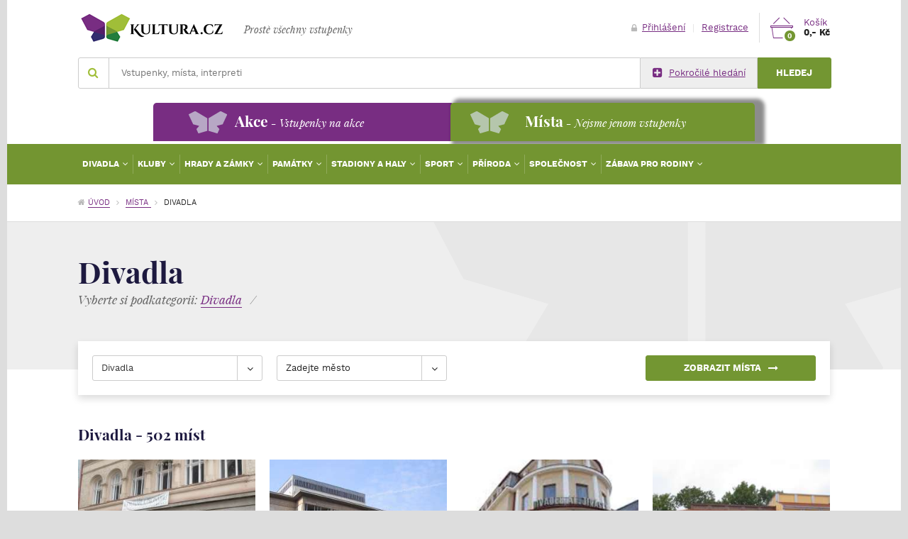

--- FILE ---
content_type: text/html; charset=utf-8
request_url: http://www.kultura.cz/mista/divadla/galerie/
body_size: 12899
content:
<!DOCTYPE html>
<!--[if lt IE 8 ]><html lang="cs" class="ie7 no-js"> <![endif]-->
<!--[if lt IE 9 ]><html lang="cs" class="ie8 no-js"> <![endif]-->
<!--[if lt IE 10 ]><html lang="cs" class="ie9 no-js"> <![endif]-->
<!--[if (gt IE 10)|!(IE)]><!-->
<html lang="cs" class="responsive-layout no-js">
<!--<![endif]-->
	<head>

		<meta charset="utf-8">
		<meta name="google-site-verification" content="KocpRXwByqwxvtA0IbImFM--0GrD10lxVs7dmRfDor8">

		<meta name="keywords" content="kultura, kulturní akce, kulturní místa, kulturní encyklopedie, online prodej vstupenek">
<meta name="description" content="Kultura.cz - portál přinášející ucelené a přehledné informace ze světa kultury. Přijdťe se obohatit o nové zážitky a informace!">
<meta name="viewport" content="width=device-width, initial-scale=1">
<meta property="fb:app_id" content="254173164755814">
<meta property="og:title" content="Vstupenky online na Divadla - Kultura.cz">
<meta property="og:description" content="Kultura.cz - portál přinášející ucelené a přehledné informace ze světa kultury. Přijdťe se obohatit o nové zážitky a informace!">
<meta property="og:locale" content="cs_CZ">
<meta property="og:image" content="http://www.kultura.czfrontend/img/samples/default-400x300.jpg">
<meta property="twitter:title" content="Vstupenky online na Divadla - Kultura.cz">
<meta property="twitter:description" content="Kultura.cz - portál přinášející ucelené a přehledné informace ze světa kultury. Přijdťe se obohatit o nové zážitky a informace!">
<meta property="twitter:image:src" content="http://www.kultura.czfrontend/img/samples/default-400x300.jpg">
<meta name="google-site-verification" content="KocpRXwByqwxvtA0IbImFM--0GrD10lxVs7dmRfDor8">
<link href="/atom.xml" type="application/atom+xml" rel="alternate">
	<link rel="next" href="/mista/divadla/galerie/?strana=2">

		<title>Vstupenky online na Divadla - Kultura.cz</title>

<link rel="apple-touch-icon-precomposed" sizes="152x152" href="/front/generated/img/icon/152.png">
<link rel="apple-touch-icon-precomposed" sizes="144x144" href="/front/generated/img/icon/144.png">
<link rel="apple-touch-icon-precomposed" sizes="120x120" href="/front/generated/img/icon/120.png">
<link rel="apple-touch-icon-precomposed" sizes="114x114" href="/front/generated/img/icon/114.png">
<link rel="apple-touch-icon-precomposed" sizes="72x72" href="/front/generated/img/icon/72.png">
<link rel="apple-touch-icon-precomposed" href="/front/generated/img/icon/57.png">
<link rel="shortcut icon" href="/front/generated/img/icon/32.png">
<link rel="icon" sizes="16x16 24x24 32x32 48x48 64x64" href="/front/generated/img/icon/64.png">
<link rel="mask-icon" href="/front/generated/img/icon/pinned.svg" color="#782d82">

		<link rel="stylesheet" href="/front/generated/css/main.css?v=696d59af7b3ab" type="text/css" media="screen">
        <link rel="stylesheet" href="/front/generated/css/minor.css?v=696d59af7b42f" type="text/css" media="screen">


		<!--[if (lt IE 10) & (!IEMobile)]>
		<link rel="stylesheet" href="/front/generated/css/main-ie.css?v=696d59af7b575" type="text/css" media="screen">
		<script src="/front/js/html5shiv.min.js"></script>
		<![endif]-->

	</head>
	<body>

<noscript><iframe src="//www.googletagmanager.com/ns.html?id=GTM-NH3N4P"
height="0" width="0" style="display:none;visibility:hidden"></iframe></noscript>
<script>(function(w,d,s,l,i){ w[l]=w[l]||[];w[l].push({ 'gtm.start':
new Date().getTime(),event:'gtm.js'});var f=d.getElementsByTagName(s)[0],
j=d.createElement(s),dl=l!='dataLayer'?'&l='+l:'';j.async=true;j.src=
'//www.googletagmanager.com/gtm.js?id='+i+dl;f.parentNode.insertBefore(j,f);
})(window,document,'script','dataLayer','GTM-NH3N4P');</script>

	<div class="page">

<header class="header">

	<div class="container">

		<div class="header-bar">

			<div class="header-bar-left">

<a class="logo" href="/">
	<span class="logo-alt">Kultura.cz</span>
</a>
<div class="slogan">
	Prostě všechny vstupenky</div>

			</div>
			<!-- .header-bar-left -->

			<div class="header-bar-right">

<div class="search-trigger sm-invisible js-toggle" data-toggle=".search">
	<span class="icon-search-mobile"></span>
</div>
<!-- .search-trigger -->

<div class="account">
	<div class="lg-invisible">
			<a title="Přihlášení a registrace" class="account-icon" href="/moje-kultura/">
				<span class="icon-account"></span>
			</a>
	</div>
	<div class="lg-visible">
			<a title="Přihlášení" href="/moje-kultura/"><span class="icon-lock a-icon"></span>Přihlášení</a>
			<span class="sep sep-horizontal account-sep">|</span>
			<a title="Registrace" href="/moje-kultura/">Registrace</a>
	</div>
</div>
<!-- .account -->

<a class="basket" href="/kosik/">
	<div class="basket-icon">
		<span class="icon-cart"></span>
		<span class="badge badge-secondary badge-rounded basket-badge">0</span>
	</div>
	<!-- .basket-icon -->
	<div class="basket-info">
		<span class="basket-fake-link">Košík</span><br>
				<strong class="basket-summary-price">0,- Kč</strong>
	</div>
</a>
<!-- .basket -->

<div class="navigation-main-trigger sm-invisible js-toggle" data-toggle=".navigation-main">
	<span class="icon-navigation"></span>
</div>
<!-- .navigation-main-trigger -->

			</div>
			<!-- .header-bar-right -->

		</div>
		<!-- .header-bar -->

<form class="form form-small-xs-max form-large-sm-min search" action="/mista/divadla/galerie/" method="post" id="frm-search-searchForm">
	<fieldset>

		<div class="append append-sm-glued append-sm">

			<div class="append-main search-input">

				<div class="addon addon-block autocomplete-wrapper">

					<label for="search-input" class="addon-item">
						<span class="icon-search"></span>
					</label>
					<!-- .addon-item -->

                    <input id="search-input" class="input" placeholder="Vstupenky, místa, interpreti" autocomplete="off" type="text" name="phrase">

<div class="addon-item addon-item-clean autocomplete-spinner js-autocomplete-spinner">
	<div class="spinner"></div>
</div>
<!-- .addon-item -->

<div id="autocomplete-wrapper" class="autocomplete">

	<div class="autocomplete-category">

        <ul class="autocomplete-list autocomplete-list-main">
<ul class="autocomplete-list autocomplete-list-main">
</ul>
        </ul>
    </div>
    <!-- .autocomplete-category -->

</div>
<!-- .autocomplete -->

				</div>
				<!-- .addon -->

			</div>
			<!-- .append-main -->

			<div class="append-side">

				<div class="append append-sm-glued append-ss">

					<div class="append-main">

						<a href="/vyhledavani/" class="btn btn-default-link">
							<span class="icon-plus-square icon-on-left"></span>Pokročilé hledání
						</a>

					</div>
					<!-- .append-main -->

					<div class="append-side">

						<button type="text" class="btn btn-secondary btn-wide">Hledej</button>

					</div>
					<!-- .append-side -->

				</div>
				<!-- .append -->

			</div>
			<!-- .append-side -->

		</div>
		<!-- .append -->

	</fieldset>
<input type="hidden" name="do" value="search-searchForm-submit"><!--[if IE]><input type=IEbug disabled style="display:none"><![endif]-->
</form>

	</div>
	<!-- .container -->

<div class="nav-bookmarks clearfix">
    <div class="container">
        <ul class="nav-bookmarks-list">
            
            <li><a href="/" data-type="action" class="book-action"><span class="nav-main">Akce</span><span class="annot"> - Vstupenky na akce</span></a></li>
            <li><a href="#mista" data-type="place" class="book-place active"><span class="nav-main">Místa</span><span class="annot"> - Nejsme jenom vstupenky</span></a></li>
            
        </ul>    
    </div>
</div>

<div class="break"></div>
<div class="navigations">
    <nav class="navigation-main navigation-action">
	    <div class="container">            
		        <ul class="navigation-items ">
			        <li class="navigation-item navigation-dropdown-trigger">
				        <a href="/akce/divadlo/galerie/" title="Divadlo" class="navigation-link">
Divadlo				        </a>
<div class="navigation-dropdown navigation-dropdown-small">



			<div class="navigation-dropdown-category">Kategorie</div>

			<ul class="navigation-dropdown-list">
				<li class="navigation-dropdown-item">
					<a href="/akce/balet-tanec/galerie/" title="Balet / Tanec" class="navigation-dropdown-link">
Balet / Tanec					</a>
				</li>
				<li class="navigation-dropdown-item">
					<a href="/akce/cinohra/galerie/" title="Činohra" class="navigation-dropdown-link">
Činohra					</a>
				</li>
				<li class="navigation-dropdown-item">
					<a href="/akce/cerne-divadlo-pantomima/galerie/" title="Černé divadlo / Pantomima" class="navigation-dropdown-link">
Černé divadlo / Pantomima					</a>
				</li>
				<li class="navigation-dropdown-item">
					<a href="/akce/opera-opereta/galerie/" title="Opera / Opereta" class="navigation-dropdown-link">
Opera / Opereta					</a>
				</li>
				<li class="navigation-dropdown-item">
					<a href="/akce/improvizace-experimentalni-divadlo/galerie/" title="Improvizace / Experimentální divadlo" class="navigation-dropdown-link">
Improvizace / Experimentální divadlo					</a>
				</li>
				<li class="navigation-dropdown-item">
					<a href="/akce/talk-show-scenicke-cteni/galerie/" title="Talk show / Scénické čtení" class="navigation-dropdown-link">
Talk show / Scénické čtení					</a>
				</li>
				<li class="navigation-dropdown-item">
					<a href="/akce/muzikaly/galerie/" title="Muzikály" class="navigation-dropdown-link">
Muzikály					</a>
				</li>
			</ul>

		<!-- .column -->

		<!-- .column -->

	<!-- .columns -->

</div>
<!-- .navigation-dropdown -->
			        </li>
			        <li class="navigation-item navigation-dropdown-trigger">
				        <a href="/akce/koncerty/galerie/" title="Koncerty" class="navigation-link">
Koncerty				        </a>
<div class="navigation-dropdown navigation-dropdown-small">



			<div class="navigation-dropdown-category">Kategorie</div>

			<ul class="navigation-dropdown-list">
				<li class="navigation-dropdown-item">
					<a href="/akce/rock/galerie/" title="Rock" class="navigation-dropdown-link">
Rock					</a>
				</li>
				<li class="navigation-dropdown-item">
					<a href="/akce/pop/galerie/" title="Pop" class="navigation-dropdown-link">
Pop					</a>
				</li>
				<li class="navigation-dropdown-item">
					<a href="/akce/vazna-hudba-operni-arie/galerie/" title="Vážná hudba / Operní árie" class="navigation-dropdown-link">
Vážná hudba / Operní árie					</a>
				</li>
				<li class="navigation-dropdown-item">
					<a href="/akce/jazz-blues-swing/galerie/" title="Jazz / Blues / Swing" class="navigation-dropdown-link">
Jazz / Blues / Swing					</a>
				</li>
				<li class="navigation-dropdown-item">
					<a href="/akce/sanson/galerie/" title="Šanson" class="navigation-dropdown-link">
Šanson					</a>
				</li>
				<li class="navigation-dropdown-item">
					<a href="/akce/etno-world-music/galerie/" title="Etno / World music" class="navigation-dropdown-link">
Etno / World music					</a>
				</li>
				<li class="navigation-dropdown-item">
					<a href="/akce/funk-gospel-r-b/galerie/" title="Funk / Gospel / R&amp;B" class="navigation-dropdown-link">
Funk / Gospel / R&amp;B					</a>
				</li>
				<li class="navigation-dropdown-item">
					<a href="/akce/alternativni-hudba/galerie/" title="Alternativní hudba" class="navigation-dropdown-link">
Alternativní hudba					</a>
				</li>
				<li class="navigation-dropdown-item">
					<a href="/akce/tanecni-elektronicka-hudba/galerie/" title="Taneční / Elektronická hudba" class="navigation-dropdown-link">
Taneční / Elektronická hudba					</a>
				</li>
				<li class="navigation-dropdown-item">
					<a href="/akce/hip-hop-rap/galerie/" title="Hip hop / Rap" class="navigation-dropdown-link">
Hip hop / Rap					</a>
				</li>
				<li class="navigation-dropdown-item">
					<a href="/akce/reggae-ska/galerie/" title="Reggae / Ska" class="navigation-dropdown-link">
Reggae / Ska					</a>
				</li>
				<li class="navigation-dropdown-item">
					<a href="/akce/country-folk/galerie/" title="Country / Folk" class="navigation-dropdown-link">
Country / Folk					</a>
				</li>
				<li class="navigation-dropdown-item">
					<a href="/akce/metal-punk/galerie/" title="Metal / Punk" class="navigation-dropdown-link">
Metal / Punk					</a>
				</li>
				<li class="navigation-dropdown-item">
					<a href="/akce/disco/galerie/" title="Disco" class="navigation-dropdown-link">
Disco					</a>
				</li>
				<li class="navigation-dropdown-item">
					<a href="/akce/techno/galerie/" title="Techno" class="navigation-dropdown-link">
Techno					</a>
				</li>
				<li class="navigation-dropdown-item">
					<a href="/akce/sbory-zpev/galerie/" title="Sbory / Zpěv" class="navigation-dropdown-link">
Sbory / Zpěv					</a>
				</li>
				<li class="navigation-dropdown-item">
					<a href="/akce/big-beat/galerie/" title="Big beat" class="navigation-dropdown-link">
Big beat					</a>
				</li>
				<li class="navigation-dropdown-item">
					<a href="/akce/historicka-hudba/galerie/" title="Historická hudba" class="navigation-dropdown-link">
Historická hudba					</a>
				</li>
				<li class="navigation-dropdown-item">
					<a href="/akce/lidova-muzika/galerie/" title="Lidová muzika" class="navigation-dropdown-link">
Lidová muzika					</a>
				</li>
				<li class="navigation-dropdown-item">
					<a href="/akce/duchovni-hudba/galerie/" title="Duchovní hudba" class="navigation-dropdown-link">
Duchovní hudba					</a>
				</li>
				<li class="navigation-dropdown-item">
					<a href="/akce/karaoke/galerie/" title="Karaoke" class="navigation-dropdown-link">
Karaoke					</a>
				</li>
				<li class="navigation-dropdown-item">
					<a href="/akce/hudebni-souteze-porady/galerie/" title="Hudební soutěže / Pořady" class="navigation-dropdown-link">
Hudební soutěže / Pořady					</a>
				</li>
			</ul>

		<!-- .column -->

		<!-- .column -->

	<!-- .columns -->

</div>
<!-- .navigation-dropdown -->
			        </li>
			        <li class="navigation-item navigation-dropdown-trigger">
				        <a href="/akce/pro-deti/galerie/" title="Pro děti" class="navigation-link">
Pro děti				        </a>
<div class="navigation-dropdown navigation-dropdown-small">



			<div class="navigation-dropdown-category">Kategorie</div>

			<ul class="navigation-dropdown-list">
				<li class="navigation-dropdown-item">
					<a href="/akce/loutkove-divadlo/galerie/" title="Loutkové divadlo" class="navigation-dropdown-link">
Loutkové divadlo					</a>
				</li>
				<li class="navigation-dropdown-item">
					<a href="/akce/detske-divadlo/galerie/" title="Dětské divadlo" class="navigation-dropdown-link">
Dětské divadlo					</a>
				</li>
				<li class="navigation-dropdown-item">
					<a href="/akce/cirkus-ledni-revue/galerie/" title="Cirkus / Lední revue" class="navigation-dropdown-link">
Cirkus / Lední revue					</a>
				</li>
			</ul>

		<!-- .column -->

		<!-- .column -->

	<!-- .columns -->

</div>
<!-- .navigation-dropdown -->
			        </li>
			        <li class="navigation-item navigation-dropdown-trigger">
				        <a href="/akce/festivaly/galerie/" title="Festivaly" class="navigation-link">
Festivaly				        </a>
<div class="navigation-dropdown navigation-dropdown-small">



			<div class="navigation-dropdown-category">Kategorie</div>

			<ul class="navigation-dropdown-list">
				<li class="navigation-dropdown-item">
					<a href="/akce/hudebni/galerie/" title="Hudební" class="navigation-dropdown-link">
Hudební					</a>
				</li>
				<li class="navigation-dropdown-item">
					<a href="/akce/divadelni/galerie/" title="Divadelní" class="navigation-dropdown-link">
Divadelní					</a>
				</li>
				<li class="navigation-dropdown-item">
					<a href="/akce/filmovy/galerie/" title="Filmový" class="navigation-dropdown-link">
Filmový					</a>
				</li>
				<li class="navigation-dropdown-item">
					<a href="/akce/umelecky/galerie/" title="Umělecký" class="navigation-dropdown-link">
Umělecký					</a>
				</li>
				<li class="navigation-dropdown-item">
					<a href="/akce/tanecni/galerie/" title="Taneční" class="navigation-dropdown-link">
Taneční					</a>
				</li>
				<li class="navigation-dropdown-item">
					<a href="/akce/gastronomicky/galerie/" title="Gastronomický" class="navigation-dropdown-link">
Gastronomický					</a>
				</li>
				<li class="navigation-dropdown-item">
					<a href="/akce/pivni-pivobrani/galerie/" title="Pivní / Pivobraní" class="navigation-dropdown-link">
Pivní / Pivobraní					</a>
				</li>
				<li class="navigation-dropdown-item">
					<a href="/akce/vinny-vinobrani/galerie/" title="Vinný / Vinobraní" class="navigation-dropdown-link">
Vinný / Vinobraní					</a>
				</li>
			</ul>

		<!-- .column -->

		<!-- .column -->

	<!-- .columns -->

</div>
<!-- .navigation-dropdown -->
			        </li>
			        <li class="navigation-item navigation-dropdown-trigger">
				        <a href="/akce/sport/galerie/" title="Sport" class="navigation-link">
Sport				        </a>
<div class="navigation-dropdown navigation-dropdown-small">



			<div class="navigation-dropdown-category">Kategorie</div>

			<ul class="navigation-dropdown-list">
				<li class="navigation-dropdown-item">
					<a href="/akce/fotbal/galerie/" title="Fotbal" class="navigation-dropdown-link">
Fotbal					</a>
				</li>
				<li class="navigation-dropdown-item">
					<a href="/akce/hokej/galerie/" title="Hokej" class="navigation-dropdown-link">
Hokej					</a>
				</li>
				<li class="navigation-dropdown-item">
					<a href="/akce/tenis/galerie/" title="Tenis" class="navigation-dropdown-link">
Tenis					</a>
				</li>
				<li class="navigation-dropdown-item">
					<a href="/akce/atletika-behani/galerie/" title="Atletika / Běhání" class="navigation-dropdown-link">
Atletika / Běhání					</a>
				</li>
				<li class="navigation-dropdown-item">
					<a href="/akce/cyklistika-in-line/galerie/" title="Cyklistika / In-line" class="navigation-dropdown-link">
Cyklistika / In-line					</a>
				</li>
				<li class="navigation-dropdown-item">
					<a href="/akce/zimni-sporty/galerie/" title="Zimní sporty" class="navigation-dropdown-link">
Zimní sporty					</a>
				</li>
				<li class="navigation-dropdown-item">
					<a href="/akce/motorsport/galerie/" title="Motorsport" class="navigation-dropdown-link">
Motorsport					</a>
				</li>
				<li class="navigation-dropdown-item">
					<a href="/akce/bojove-sporty-box-mma/galerie/" title="Bojové sporty / Box / MMA" class="navigation-dropdown-link">
Bojové sporty / Box / MMA					</a>
				</li>
				<li class="navigation-dropdown-item">
					<a href="/akce/halove-sporty/galerie/" title="Halové sporty" class="navigation-dropdown-link">
Halové sporty					</a>
				</li>
				<li class="navigation-dropdown-item">
					<a href="/akce/turistika/galerie/" title="Turistika" class="navigation-dropdown-link">
Turistika					</a>
				</li>
				<li class="navigation-dropdown-item">
					<a href="/akce/vodni-sporty-vodaci/galerie/" title="Vodní sporty / Vodáci" class="navigation-dropdown-link">
Vodní sporty / Vodáci					</a>
				</li>
				<li class="navigation-dropdown-item">
					<a href="/akce/fitness-cviceni/galerie/" title="Fitness / Cvičení" class="navigation-dropdown-link">
Fitness / Cvičení					</a>
				</li>
				<li class="navigation-dropdown-item">
					<a href="/akce/dostihy/galerie/" title="Dostihy" class="navigation-dropdown-link">
Dostihy					</a>
				</li>
				<li class="navigation-dropdown-item">
					<a href="/akce/adrenalinove-aktivity/galerie/" title="Adrenalinové aktivity" class="navigation-dropdown-link">
Adrenalinové aktivity					</a>
				</li>
				<li class="navigation-dropdown-item">
					<a href="/akce/ragby-americky-fotbal/galerie/" title="Ragby / Americký fotbal" class="navigation-dropdown-link">
Ragby / Americký fotbal					</a>
				</li>
				<li class="navigation-dropdown-item">
					<a href="/akce/ostatni/galerie/" title="Ostatní" class="navigation-dropdown-link">
Ostatní					</a>
				</li>
			</ul>

		<!-- .column -->

		<!-- .column -->

	<!-- .columns -->

</div>
<!-- .navigation-dropdown -->
			        </li>
			        <li class="navigation-item navigation-dropdown-trigger">
				        <a href="/akce/za-umenim/galerie/" title="Za uměním" class="navigation-link">
Za uměním				        </a>
<div class="navigation-dropdown navigation-dropdown-small">



			<div class="navigation-dropdown-category">Kategorie</div>

			<ul class="navigation-dropdown-list">
			</ul>

		<!-- .column -->

		<!-- .column -->

	<!-- .columns -->

</div>
<!-- .navigation-dropdown -->
			        </li>
			        <li class="navigation-item navigation-dropdown-trigger">
				        <a href="/akce/spolecenske/galerie/" title="Společenské" class="navigation-link">
Společenské				        </a>
<div class="navigation-dropdown navigation-dropdown-small">



			<div class="navigation-dropdown-category">Kategorie</div>

			<ul class="navigation-dropdown-list">
				<li class="navigation-dropdown-item">
					<a href="/akce/variete-kabarety-zabavni-porady/galerie/" title="Varieté / Kabarety / Zábavní pořady" class="navigation-dropdown-link">
Varieté / Kabarety / Zábavní pořady					</a>
				</li>
				<li class="navigation-dropdown-item">
					<a href="/akce/folklorni-tanec/galerie/" title="Folklorní tanec" class="navigation-dropdown-link">
Folklorní tanec					</a>
				</li>
				<li class="navigation-dropdown-item">
					<a href="/akce/gurmanska-turistika/galerie/" title="Gurmánská turistika" class="navigation-dropdown-link">
Gurmánská turistika					</a>
				</li>
				<li class="navigation-dropdown-item">
					<a href="/akce/spolecenske-akce/galerie/" title="Společenské akce" class="navigation-dropdown-link">
Společenské akce					</a>
				</li>
				<li class="navigation-dropdown-item">
					<a href="/akce/lidove-slavnosti-folklor/galerie/" title="Lidové slavnosti / Folklór" class="navigation-dropdown-link">
Lidové slavnosti / Folklór					</a>
				</li>
				<li class="navigation-dropdown-item">
					<a href="/akce/historicke-akce/galerie/" title="Historické akce" class="navigation-dropdown-link">
Historické akce					</a>
				</li>
				<li class="navigation-dropdown-item">
					<a href="/akce/show/galerie/" title="Show" class="navigation-dropdown-link">
Show					</a>
				</li>
				<li class="navigation-dropdown-item">
					<a href="/akce/cirkevni-akce/galerie/" title="Církevní akce" class="navigation-dropdown-link">
Církevní akce					</a>
				</li>
				<li class="navigation-dropdown-item">
					<a href="/akce/vystavy/galerie/" title="Výstavy" class="navigation-dropdown-link">
Výstavy					</a>
				</li>
				<li class="navigation-dropdown-item">
					<a href="/akce/veletrhy/galerie/" title="Veletrhy" class="navigation-dropdown-link">
Veletrhy					</a>
				</li>
				<li class="navigation-dropdown-item">
					<a href="/akce/vzdelavani-veda/galerie/" title="Vzdělávání / Věda" class="navigation-dropdown-link">
Vzdělávání / Věda					</a>
				</li>
			</ul>

		<!-- .column -->

		<!-- .column -->

	<!-- .columns -->

</div>
<!-- .navigation-dropdown -->
			        </li>
              
			        <li class="navigation-item">
        				<a href="/magazin/" title="Magazín" class="navigation-link">
        					Magazín
        				</a>
        			</li>
		        </ul>            
	    </div>
	    <!-- .container -->

    </nav>
    
        <nav class="navigation-main navigation-place active">
            <div class="container">
                <ul class="navigation-items ">
                    <li class="navigation-item navigation-dropdown-trigger">
                        <a href="/mista/divadla/galerie/" title="Divadla" class="navigation-link">
Divadla                        </a>
<div class="navigation-dropdown navigation-dropdown-small">



			<div class="navigation-dropdown-category">Kategorie</div>

			<ul class="navigation-dropdown-list">
				<li class="navigation-dropdown-item">
					<a href="/mista/divadla/galerie/" title="Divadla" class="navigation-dropdown-link">
Divadla					</a>
				</li>
				<li class="navigation-dropdown-item">
					<a href="/mista/letni-sceny/galerie/" title="Letní scény" class="navigation-dropdown-link">
Letní scény					</a>
				</li>
				<li class="navigation-dropdown-item">
					<a href="/mista/koncertni-saly/galerie/" title="Koncertní sály" class="navigation-dropdown-link">
Koncertní sály					</a>
				</li>
				<li class="navigation-dropdown-item">
					<a href="/mista/tanecni-studia/galerie/" title="Taneční studia" class="navigation-dropdown-link">
Taneční studia					</a>
				</li>
			</ul>

		<!-- .column -->

		<!-- .column -->

	<!-- .columns -->

</div>
<!-- .navigation-dropdown -->
                    </li>
                    <li class="navigation-item navigation-dropdown-trigger">
                        <a href="/mista/kluby/galerie/" title="Kluby" class="navigation-link">
Kluby                        </a>
<div class="navigation-dropdown navigation-dropdown-small">



			<div class="navigation-dropdown-category">Kategorie</div>

			<ul class="navigation-dropdown-list">
				<li class="navigation-dropdown-item">
					<a href="/mista/hudebni-kluby/galerie/" title="Hudební kluby" class="navigation-dropdown-link">
Hudební kluby					</a>
				</li>
			</ul>

		<!-- .column -->

		<!-- .column -->

	<!-- .columns -->

</div>
<!-- .navigation-dropdown -->
                    </li>
                    <li class="navigation-item navigation-dropdown-trigger">
                        <a href="/mista/hrady-a-zamky/galerie/" title="Hrady a zámky" class="navigation-link">
Hrady a zámky                        </a>
<div class="navigation-dropdown navigation-dropdown-small">



			<div class="navigation-dropdown-category">Kategorie</div>

			<ul class="navigation-dropdown-list">
				<li class="navigation-dropdown-item">
					<a href="/mista/hrady/galerie/" title="Hrady" class="navigation-dropdown-link">
Hrady					</a>
				</li>
				<li class="navigation-dropdown-item">
					<a href="/mista/zamky/galerie/" title="Zámky" class="navigation-dropdown-link">
Zámky					</a>
				</li>
				<li class="navigation-dropdown-item">
					<a href="/mista/zriceniny/galerie/" title="Zříceniny" class="navigation-dropdown-link">
Zříceniny					</a>
				</li>
				<li class="navigation-dropdown-item">
					<a href="/mista/hradiste/galerie/" title="Hradiště" class="navigation-dropdown-link">
Hradiště					</a>
				</li>
			</ul>

		<!-- .column -->

		<!-- .column -->

	<!-- .columns -->

</div>
<!-- .navigation-dropdown -->
                    </li>
                    <li class="navigation-item navigation-dropdown-trigger">
                        <a href="/mista/pamatky/galerie/" title="Památky" class="navigation-link">
Památky                        </a>
<div class="navigation-dropdown navigation-dropdown-small">



			<div class="navigation-dropdown-category">Kategorie</div>

			<ul class="navigation-dropdown-list">
				<li class="navigation-dropdown-item">
					<a href="/mista/rozhledny/galerie/" title="Rozhledny" class="navigation-dropdown-link">
Rozhledny					</a>
				</li>
				<li class="navigation-dropdown-item">
					<a href="/mista/skanzeny/galerie/" title="Skanzeny" class="navigation-dropdown-link">
Skanzeny					</a>
				</li>
				<li class="navigation-dropdown-item">
					<a href="/mista/mlyny/galerie/" title="Mlýny" class="navigation-dropdown-link">
Mlýny					</a>
				</li>
				<li class="navigation-dropdown-item">
					<a href="/mista/mosty/galerie/" title="Mosty" class="navigation-dropdown-link">
Mosty					</a>
				</li>
				<li class="navigation-dropdown-item">
					<a href="/mista/technicke-pamatky/galerie/" title="Technické památky" class="navigation-dropdown-link">
Technické památky					</a>
				</li>
				<li class="navigation-dropdown-item">
					<a href="/mista/vyznamne-stavby/galerie/" title="Významné stavby" class="navigation-dropdown-link">
Významné stavby					</a>
				</li>
				<li class="navigation-dropdown-item">
					<a href="/mista/palace/galerie/" title="Paláce" class="navigation-dropdown-link">
Paláce					</a>
				</li>
				<li class="navigation-dropdown-item">
					<a href="/mista/cirkevni-pamatky/galerie/" title="Církevní památky" class="navigation-dropdown-link">
Církevní památky					</a>
				</li>
				<li class="navigation-dropdown-item">
					<a href="/mista/zidovske-pamatky/galerie/" title="Židovské památky" class="navigation-dropdown-link">
Židovské památky					</a>
				</li>
				<li class="navigation-dropdown-item">
					<a href="/mista/vojenske-pamatky/galerie/" title="Vojenské památky" class="navigation-dropdown-link">
Vojenské památky					</a>
				</li>
				<li class="navigation-dropdown-item">
					<a href="/mista/podzemi/galerie/" title="Podzemí" class="navigation-dropdown-link">
Podzemí					</a>
				</li>
				<li class="navigation-dropdown-item">
					<a href="/mista/pomniky-a-pamatniky/galerie/" title="Pomníky a památníky" class="navigation-dropdown-link">
Pomníky a památníky					</a>
				</li>
				<li class="navigation-dropdown-item">
					<a href="/mista/boudy/galerie/" title="Boudy" class="navigation-dropdown-link">
Boudy					</a>
				</li>
				<li class="navigation-dropdown-item">
					<a href="/mista/namesti-a-ulice/galerie/" title="Náměstí a ulice" class="navigation-dropdown-link">
Náměstí a ulice					</a>
				</li>
				<li class="navigation-dropdown-item">
					<a href="/mista/unesco/galerie/" title="UNESCO" class="navigation-dropdown-link">
UNESCO					</a>
				</li>
			</ul>

		<!-- .column -->

		<!-- .column -->

	<!-- .columns -->

</div>
<!-- .navigation-dropdown -->
                    </li>
                    <li class="navigation-item navigation-dropdown-trigger">
                        <a href="/mista/stadiony-a-haly/galerie/" title="Stadiony a haly" class="navigation-link">
Stadiony a haly                        </a>
<div class="navigation-dropdown navigation-dropdown-small">



			<div class="navigation-dropdown-category">Kategorie</div>

			<ul class="navigation-dropdown-list">
				<li class="navigation-dropdown-item">
					<a href="/mista/stadiony-a-haly/galerie/" title="Stadiony a haly" class="navigation-dropdown-link">
Stadiony a haly					</a>
				</li>
			</ul>

		<!-- .column -->

		<!-- .column -->

	<!-- .columns -->

</div>
<!-- .navigation-dropdown -->
                    </li>
                    <li class="navigation-item navigation-dropdown-trigger">
                        <a href="/mista/sport/galerie/" title="Sport" class="navigation-link">
Sport                        </a>
<div class="navigation-dropdown navigation-dropdown-small">



			<div class="navigation-dropdown-category">Kategorie</div>

			<ul class="navigation-dropdown-list">
				<li class="navigation-dropdown-item">
					<a href="/mista/zimni-arealy/galerie/" title="Zimní areály" class="navigation-dropdown-link">
Zimní areály					</a>
				</li>
				<li class="navigation-dropdown-item">
					<a href="/mista/cyklostezky/galerie/" title="Cyklostezky" class="navigation-dropdown-link">
Cyklostezky					</a>
				</li>
				<li class="navigation-dropdown-item">
					<a href="/mista/in-line-stezky/galerie/" title="In-line stezky" class="navigation-dropdown-link">
In-line stezky					</a>
				</li>
				<li class="navigation-dropdown-item">
					<a href="/mista/volejbalova-hriste/galerie/" title="Volejbalová hřiště" class="navigation-dropdown-link">
Volejbalová hřiště					</a>
				</li>
				<li class="navigation-dropdown-item">
					<a href="/mista/tenisove-kurty-a-haly/galerie/" title="Tenisové kurty a haly" class="navigation-dropdown-link">
Tenisové kurty a haly					</a>
				</li>
				<li class="navigation-dropdown-item">
					<a href="/mista/squash-a-badminton-centra/galerie/" title="Squash a badminton centra" class="navigation-dropdown-link">
Squash a badminton centra					</a>
				</li>
				<li class="navigation-dropdown-item">
					<a href="/mista/bowlingova-centra/galerie/" title="Bowlingová centra" class="navigation-dropdown-link">
Bowlingová centra					</a>
				</li>
				<li class="navigation-dropdown-item">
					<a href="/mista/petanquova-hriste/galerie/" title="Pétanquová hřiště" class="navigation-dropdown-link">
Pétanquová hřiště					</a>
				</li>
				<li class="navigation-dropdown-item">
					<a href="/mista/fitness-centra/galerie/" title="Fitness centra" class="navigation-dropdown-link">
Fitness centra					</a>
				</li>
				<li class="navigation-dropdown-item">
					<a href="/mista/golf-a-minigolf-arealy/galerie/" title="Golf a minigolf areály" class="navigation-dropdown-link">
Golf a minigolf areály					</a>
				</li>
				<li class="navigation-dropdown-item">
					<a href="/mista/adrenalinova-sportoviste/galerie/" title="Adrenalinová sportoviště" class="navigation-dropdown-link">
Adrenalinová sportoviště					</a>
				</li>
				<li class="navigation-dropdown-item">
					<a href="/mista/motoristicka-zavodiste/galerie/" title="Motoristická závodiště" class="navigation-dropdown-link">
Motoristická závodiště					</a>
				</li>
				<li class="navigation-dropdown-item">
					<a href="/mista/strelnice-a-lukostrelnice/galerie/" title="Střelnice a lukostřelnice" class="navigation-dropdown-link">
Střelnice a lukostřelnice					</a>
				</li>
				<li class="navigation-dropdown-item">
					<a href="/mista/vodni-arealy/galerie/" title="Vodní areály" class="navigation-dropdown-link">
Vodní areály					</a>
				</li>
				<li class="navigation-dropdown-item">
					<a href="/mista/rybarske-reviry/galerie/" title="Rybářské revíry" class="navigation-dropdown-link">
Rybářské revíry					</a>
				</li>
				<li class="navigation-dropdown-item">
					<a href="/mista/dostihova-zavodiste/galerie/" title="Dostihová závodiště" class="navigation-dropdown-link">
Dostihová závodiště					</a>
				</li>
				<li class="navigation-dropdown-item">
					<a href="/mista/jizdarny-a-rance/galerie/" title="Jízdárny a ranče" class="navigation-dropdown-link">
Jízdárny a ranče					</a>
				</li>
			</ul>

		<!-- .column -->

		<!-- .column -->

	<!-- .columns -->

</div>
<!-- .navigation-dropdown -->
                    </li>
                    <li class="navigation-item navigation-dropdown-trigger">
                        <a href="/mista/priroda/galerie/" title="Příroda" class="navigation-link">
Příroda                        </a>
<div class="navigation-dropdown navigation-dropdown-small">



			<div class="navigation-dropdown-category">Kategorie</div>

			<ul class="navigation-dropdown-list">
				<li class="navigation-dropdown-item">
					<a href="/mista/chranena-uzemi/galerie/" title="Chráněná území" class="navigation-dropdown-link">
Chráněná území					</a>
				</li>
				<li class="navigation-dropdown-item">
					<a href="/mista/botanicke-zahrady-a-arboreta/galerie/" title="Botanické zahrady a arboreta" class="navigation-dropdown-link">
Botanické zahrady a arboreta					</a>
				</li>
				<li class="navigation-dropdown-item">
					<a href="/mista/jeskyne/galerie/" title="Jeskyně" class="navigation-dropdown-link">
Jeskyně					</a>
				</li>
				<li class="navigation-dropdown-item">
					<a href="/mista/skaly/galerie/" title="Skály" class="navigation-dropdown-link">
Skály					</a>
				</li>
				<li class="navigation-dropdown-item">
					<a href="/mista/prameny/galerie/" title="Prameny" class="navigation-dropdown-link">
Prameny					</a>
				</li>
				<li class="navigation-dropdown-item">
					<a href="/mista/reky/galerie/" title="Řeky" class="navigation-dropdown-link">
Řeky					</a>
				</li>
				<li class="navigation-dropdown-item">
					<a href="/mista/vodopady/galerie/" title="Vodopády" class="navigation-dropdown-link">
Vodopády					</a>
				</li>
				<li class="navigation-dropdown-item">
					<a href="/mista/vodni-plochy/galerie/" title="Vodní plochy" class="navigation-dropdown-link">
Vodní plochy					</a>
				</li>
				<li class="navigation-dropdown-item">
					<a href="/mista/vyhlidky/galerie/" title="Vyhlídky" class="navigation-dropdown-link">
Vyhlídky					</a>
				</li>
				<li class="navigation-dropdown-item">
					<a href="/mista/mysticka-mista/galerie/" title="Mystická místa" class="navigation-dropdown-link">
Mystická místa					</a>
				</li>
			</ul>

		<!-- .column -->

		<!-- .column -->

	<!-- .columns -->

</div>
<!-- .navigation-dropdown -->
                    </li>
                    <li class="navigation-item navigation-dropdown-trigger">
                        <a href="/mista/spolecnost/galerie/" title="Společnost" class="navigation-link">
Společnost                        </a>
<div class="navigation-dropdown navigation-dropdown-small">



			<div class="navigation-dropdown-category">Kategorie</div>

			<ul class="navigation-dropdown-list">
				<li class="navigation-dropdown-item">
					<a href="/mista/muzea/galerie/" title="Muzea" class="navigation-dropdown-link">
Muzea					</a>
				</li>
				<li class="navigation-dropdown-item">
					<a href="/mista/skoly/galerie/" title="Školy" class="navigation-dropdown-link">
Školy					</a>
				</li>
				<li class="navigation-dropdown-item">
					<a href="/mista/knihovny/galerie/" title="Knihovny" class="navigation-dropdown-link">
Knihovny					</a>
				</li>
				<li class="navigation-dropdown-item">
					<a href="/mista/mesta-a-obce/galerie/" title="Města a obce" class="navigation-dropdown-link">
Města a obce					</a>
				</li>
				<li class="navigation-dropdown-item">
					<a href="/mista/galerie/galerie/" title="Galerie" class="navigation-dropdown-link">
Galerie					</a>
				</li>
				<li class="navigation-dropdown-item">
					<a href="/mista/literarni-kavarny/galerie/" title="Literární kavárny" class="navigation-dropdown-link">
Literární kavárny					</a>
				</li>
				<li class="navigation-dropdown-item">
					<a href="/mista/kulturni-domy/galerie/" title="Kulturní domy" class="navigation-dropdown-link">
Kulturní domy					</a>
				</li>
				<li class="navigation-dropdown-item">
					<a href="/mista/vystavni-saly/galerie/" title="Výstavní sály" class="navigation-dropdown-link">
Výstavní sály					</a>
				</li>
				<li class="navigation-dropdown-item">
					<a href="/mista/nakupni-centra/galerie/" title="Nákupní centra" class="navigation-dropdown-link">
Nákupní centra					</a>
				</li>
				<li class="navigation-dropdown-item">
					<a href="/mista/technicka-muzea/galerie/" title="Technická muzea" class="navigation-dropdown-link">
Technická muzea					</a>
				</li>
				<li class="navigation-dropdown-item">
					<a href="/mista/trznice/galerie/" title="Tržnice" class="navigation-dropdown-link">
Tržnice					</a>
				</li>
				<li class="navigation-dropdown-item">
					<a href="/mista/vystaviste/galerie/" title="Výstaviště" class="navigation-dropdown-link">
Výstaviště					</a>
				</li>
				<li class="navigation-dropdown-item">
					<a href="/mista/stravovaci-a-ubytovaci-zarizeni/galerie/" title="Stravovací a ubytovací zařízení" class="navigation-dropdown-link">
Stravovací a ubytovací zařízení					</a>
				</li>
				<li class="navigation-dropdown-item">
					<a href="/mista/vyznamne-podniky/galerie/" title="Významné podniky" class="navigation-dropdown-link">
Významné podniky					</a>
				</li>
				<li class="navigation-dropdown-item">
					<a href="/mista/letiste/galerie/" title="Letiště" class="navigation-dropdown-link">
Letiště					</a>
				</li>
				<li class="navigation-dropdown-item">
					<a href="/mista/pivovary/galerie/" title="Pivovary" class="navigation-dropdown-link">
Pivovary					</a>
				</li>
				<li class="navigation-dropdown-item">
					<a href="/mista/vinarstvi-a-vinne-sklepy/galerie/" title="Vinařství a vinné sklepy" class="navigation-dropdown-link">
Vinařství a vinné sklepy					</a>
				</li>
				<li class="navigation-dropdown-item">
					<a href="/mista/lihovary/galerie/" title="Lihovary" class="navigation-dropdown-link">
Lihovary					</a>
				</li>
			</ul>

		<!-- .column -->

		<!-- .column -->

	<!-- .columns -->

</div>
<!-- .navigation-dropdown -->
                    </li>
                    <li class="navigation-item navigation-dropdown-trigger">
                        <a href="/mista/zabava-pro-rodiny/galerie/" title="Zábava pro rodiny" class="navigation-link">
Zábava pro rodiny                        </a>
<div class="navigation-dropdown navigation-dropdown-small">



			<div class="navigation-dropdown-category">Kategorie</div>

			<ul class="navigation-dropdown-list">
				<li class="navigation-dropdown-item">
					<a href="/mista/multifunkcni-arealy/galerie/" title="Multifunkční areály" class="navigation-dropdown-link">
Multifunkční areály					</a>
				</li>
				<li class="navigation-dropdown-item">
					<a href="/mista/iq-centra/galerie/" title="IQ centra" class="navigation-dropdown-link">
IQ centra					</a>
				</li>
				<li class="navigation-dropdown-item">
					<a href="/mista/hvezdarny-a-planetaria/galerie/" title="Hvězdárny a planetária" class="navigation-dropdown-link">
Hvězdárny a planetária					</a>
				</li>
				<li class="navigation-dropdown-item">
					<a href="/mista/aquaparky-bazeny-a-wellness/galerie/" title="Aquaparky, bazény a wellness" class="navigation-dropdown-link">
Aquaparky, bazény a wellness					</a>
				</li>
				<li class="navigation-dropdown-item">
					<a href="/mista/akvaria/galerie/" title="Akvária" class="navigation-dropdown-link">
Akvária					</a>
				</li>
				<li class="navigation-dropdown-item">
					<a href="/mista/zoo/galerie/" title="ZOO" class="navigation-dropdown-link">
ZOO					</a>
				</li>
				<li class="navigation-dropdown-item">
					<a href="/mista/dinoparky/galerie/" title="Dinoparky" class="navigation-dropdown-link">
Dinoparky					</a>
				</li>
				<li class="navigation-dropdown-item">
					<a href="/mista/parky-a-zahrady/galerie/" title="Parky a zahrady" class="navigation-dropdown-link">
Parky a zahrady					</a>
				</li>
			</ul>

		<!-- .column -->

		<!-- .column -->

	<!-- .columns -->

</div>
<!-- .navigation-dropdown -->
                    </li>
                    
                </ul>
            </div>
            <!-- .container -->
        </nav>
    
</div>


    </header>

<hr>

		<hr>

<div class="breadcrumb">

	<div class="container">

		<a href="/" title="Úvod" class="breadcrumb-home">
			<span class="icon-home"></span>
			<span class="underline">Úvod</span>
		</a>

        <span class="icon-angle-right breadcrumb-arrow"></span>

                <a href="/mista/galerie/" title="Místa" class="breadcrumb-link underline">
                    Místa
                </a>

                <span class="icon-angle-right breadcrumb-arrow"></span>
                <span class="breadcrumb-active">
                    Divadla
                </span>


	</div>
	<!-- .container -->

</div>
<!-- .breadcrumb -->

		<hr>

		<section class="intro intro-page">

			<div class="container">

				<div class="intro-inner">

					<div class="intro-content">


	<div class="overlap-small-ghost">

		<h1>Divadla</h1>
        
		<div class="intro-categories">
			Vyberte si podkategorii:
            
					    <a href="/mista/divadla/galerie/" class="underline" title="Divadla"><h2 class="inherit">Divadla</h2></a> 
					    <span class="sep sep-horizontal-intro">/</span>
            
		</div>
	</div>
	<!-- .overlap-small-ghost -->


					</div>
					<!-- .intro-content -->

				</div>
				<!-- .intro-inner -->

			</div>

		</section>
		<!-- .intro -->

		<hr>

		<section class="content">

			<div class="container">

	<div class="box box-inverse box-shadow box-inner-horizontal box-inner-small-vertical overlap-small">

<form class="form form-vertical form-full-width" action="/mista/divadla/galerie/" method="post" id="frm-filter-filterForm">
    <fieldset>

		<div class="control-group">

	        <div class="columns">

	            <div class="column column-sm-xl-6 column-xl-min-3">

<div class="control-group">
    <div class="control-field">


        <input type="text" name="category" id="filter-category" value="divadla" class="hidden">
        <div id="categories-select"></div>

    </div>
    <!-- .control-field -->
</div>
<!-- .control-group -->

	            </div>
	            <!-- .column -->

	            <div class="column column-sm-xl-6 column-xl-min-3">

<div class="control-group">
    <div class="control-field">

        <input type="text" name="place" placeholder="Zadejte název města" id="filter-place" class="hidden">
        <div id="places-select"></div>

    </div>
    <!-- .control-field -->
</div>
<!-- .control-group -->

	            </div>
	            <!-- .column -->

					<div class="column column-sm-xl-6 column-xl-min-3"></div>

				<div class="column column-sm-xl-6 column-xl-min-3">

<div class="control-group">
    <div class="control-field">
        <button type="submit" class="btn btn-secondary btn-block">
                        Zobrazit místa<span class="icon-long-arrow-right icon-on-right"></span>
        </button>
    </div>
    <!-- .control-field -->
</div>
<!-- .control-group -->

	            </div>
	            <!-- .column -->

	        </div>
	        <!-- .columns -->

		</div>
		<!-- .control-group -->

    </fieldset>
<input type="hidden" name="do" value="filter-filterForm-submit"></form>
	</div>
	<!-- .box -->


	<div class="h3">
		Divadla - 502

			míst
	</div>

	<div class="block block-inner-bottom">

		<div class="columns columns columns-xs-md-2 columns-md-lg-3 columns-lg-min-4">

			<div class="column">

<div class="card js-onclick">

	<div class="card-base">

		<div class="card-overlay">

<h2 class="card-title">
	<a href="/profile/43-divadlo-bolka-polivky" title="Divadlo Bolka Polívky" class="card-title-link underline js-onclick-href">
		<span class="underline-item">Divadlo Bolka Polívky</span>
	</a>
</h2>

<div class="card-badges badge-list">
	<a href="/mista/divadla/galerie/" title="Divadla" class="badge badge-primary">
Divadla	</a>
	
</div>
<!-- .card-badges -->

		</div>
		<!-- .card-overlay -->

<!-- .card-flag -->






    <div class="card-thumb">
        <a href="/profile/43-divadlo-bolka-polivky" title="Divadlo Bolka Polívky" class="card-thumb-link">

            <img data-src="/runtime/cache/files/profileXSmall/divadlo-bolka-polivky-3.jpg"
                data-srcset="/runtime/cache/files/profileXSmall/divadlo-bolka-polivky-3.jpg 300w, /runtime/cache/files/profileSmall/divadlo-bolka-polivky-3.jpg 620w"
                sizes="(min-width: 768px) 300px, 620px"
                alt="Obrázek" width="250" height="250" alt="divadlo-bolka-polivky-3.jpg">

        </a>
    </div>


	</div>
	<!-- .card-base -->

	<div class="card-details">

		<div class="card-parameter-list equal-height-item">


	            <dl class="card-parameter">
                    Jakubské náměstí, 602 00, Brno
	            </dl>

		</div>
		<!-- .card-parameter-list -->

		<div class="card-btn">
			<a href="/profile/43-divadlo-bolka-polivky" title="Divadlo Bolka Polívky" class="btn btn-secondary btn-xsmall">
                    Zobrazit detail
            </a>
		</div>
		<!-- .card-btn -->

	</div>
	<!-- .card-details -->

</div>
<!-- .card -->
			</div>
			<div class="column">

<div class="card js-onclick">

	<div class="card-base">

		<div class="card-overlay">

<h2 class="card-title">
	<a href="/profile/52-janackovo-divadlo-narodni-divadlo-brno" title="Janáčkovo divadlo – Národní divadlo Brno" class="card-title-link underline js-onclick-href">
		<span class="underline-item">Janáčkovo divadlo – Národní divadlo Brno</span>
	</a>
</h2>

<div class="card-badges badge-list">
	<a href="/mista/divadla/galerie/" title="Divadla" class="badge badge-primary">
Divadla	</a>
	
</div>
<!-- .card-badges -->

		</div>
		<!-- .card-overlay -->

<!-- .card-flag -->






    <div class="card-thumb">
        <a href="/profile/52-janackovo-divadlo-narodni-divadlo-brno" title="Janáčkovo divadlo – Národní divadlo Brno" class="card-thumb-link">

            <img data-src="/runtime/cache/files/profileXSmall/janackovo-divadlo-4.JPG"
                data-srcset="/runtime/cache/files/profileXSmall/janackovo-divadlo-4.JPG 300w, /runtime/cache/files/profileSmall/janackovo-divadlo-4.JPG 620w"
                sizes="(min-width: 768px) 300px, 620px"
                alt="Obrázek" width="250" height="250" alt="janackovo-divadlo-4.JPG">

        </a>
    </div>


	</div>
	<!-- .card-base -->

	<div class="card-details">

		<div class="card-parameter-list equal-height-item">


	            <dl class="card-parameter">
                    Rooseveltova, 602 00, Brno
	            </dl>

		</div>
		<!-- .card-parameter-list -->

		<div class="card-btn">
			<a href="/profile/52-janackovo-divadlo-narodni-divadlo-brno" title="Janáčkovo divadlo – Národní divadlo Brno" class="btn btn-secondary btn-xsmall">
                    Zobrazit detail
            </a>
		</div>
		<!-- .card-btn -->

	</div>
	<!-- .card-details -->

</div>
<!-- .card -->
			</div>
			<div class="column">

<div class="card js-onclick">

	<div class="card-base">

		<div class="card-overlay">

<h2 class="card-title">
	<a href="/profile/60-divadlo-aloise-jiraska" title="Divadlo Aloise Jiráska" class="card-title-link underline js-onclick-href">
		<span class="underline-item">Divadlo Aloise Jiráska</span>
	</a>
</h2>

<div class="card-badges badge-list">
	<a href="/mista/divadla/galerie/" title="Divadla" class="badge badge-primary">
Divadla	</a>
	
</div>
<!-- .card-badges -->

		</div>
		<!-- .card-overlay -->

<!-- .card-flag -->






    <div class="card-thumb">
        <a href="/profile/60-divadlo-aloise-jiraska" title="Divadlo Aloise Jiráska" class="card-thumb-link">

            <img data-src="/runtime/cache/files/profileXSmall/divadlo-aloise-jiraska-1.jpg"
                data-srcset="/runtime/cache/files/profileXSmall/divadlo-aloise-jiraska-1.jpg 300w, /runtime/cache/files/profileSmall/divadlo-aloise-jiraska-1.jpg 620w"
                sizes="(min-width: 768px) 300px, 620px"
                alt="Obrázek" width="250" height="250" alt="divadlo-aloise-jiraska-1.jpg">

        </a>
    </div>


	</div>
	<!-- .card-base -->

	<div class="card-details">

		<div class="card-parameter-list equal-height-item">


	            <dl class="card-parameter">
                    Chelčického, 542 32, Úpice
	            </dl>

		</div>
		<!-- .card-parameter-list -->

		<div class="card-btn">
			<a href="/profile/60-divadlo-aloise-jiraska" title="Divadlo Aloise Jiráska" class="btn btn-secondary btn-xsmall">
                    Zobrazit detail
            </a>
		</div>
		<!-- .card-btn -->

	</div>
	<!-- .card-details -->

</div>
<!-- .card -->
			</div>
			<div class="column">

<div class="card js-onclick">

	<div class="card-base">

		<div class="card-overlay">

<h2 class="card-title">
	<a href="/profile/67-klicperovo-divadlo" title="Klicperovo divadlo" class="card-title-link underline js-onclick-href">
		<span class="underline-item">Klicperovo divadlo</span>
	</a>
</h2>

<div class="card-badges badge-list">
	<a href="/mista/divadla/galerie/" title="Divadla" class="badge badge-primary">
Divadla	</a>
	
</div>
<!-- .card-badges -->

		</div>
		<!-- .card-overlay -->

<!-- .card-flag -->






    <div class="card-thumb">
        <a href="/profile/67-klicperovo-divadlo" title="Klicperovo divadlo" class="card-thumb-link">

            <img data-src="/runtime/cache/files/profileXSmall/klicperovo-divadlo-1.jpg"
                data-srcset="/runtime/cache/files/profileXSmall/klicperovo-divadlo-1.jpg 300w, /runtime/cache/files/profileSmall/klicperovo-divadlo-1.jpg 620w"
                sizes="(min-width: 768px) 300px, 620px"
                alt="Obrázek" width="250" height="250" alt="klicperovo-divadlo-1.jpg">

        </a>
    </div>


	</div>
	<!-- .card-base -->

	<div class="card-details">

		<div class="card-parameter-list equal-height-item">


	            <dl class="card-parameter">
                    Dlouhá, 500 01, Hradec Králové
	            </dl>

		</div>
		<!-- .card-parameter-list -->

		<div class="card-btn">
			<a href="/profile/67-klicperovo-divadlo" title="Klicperovo divadlo" class="btn btn-secondary btn-xsmall">
                    Zobrazit detail
            </a>
		</div>
		<!-- .card-btn -->

	</div>
	<!-- .card-details -->

</div>
<!-- .card -->
			</div>
			<div class="column">

<div class="card js-onclick">

	<div class="card-base">

		<div class="card-overlay">

<h2 class="card-title">
	<a href="/profile/98-komorni-scena-arena" title="Komorní scéna Aréna" class="card-title-link underline js-onclick-href">
		<span class="underline-item">Komorní scéna Aréna</span>
	</a>
</h2>

<div class="card-badges badge-list">
	<a href="/mista/divadla/galerie/" title="Divadla" class="badge badge-primary">
Divadla	</a>
	
</div>
<!-- .card-badges -->

		</div>
		<!-- .card-overlay -->

<!-- .card-flag -->






    <div class="card-thumb">
        <a href="/profile/98-komorni-scena-arena" title="Komorní scéna Aréna" class="card-thumb-link">

            <img data-src="/runtime/cache/files/profileXSmall/komorni-scena-arena-1.jpg"
                data-srcset="/runtime/cache/files/profileXSmall/komorni-scena-arena-1.jpg 300w, /runtime/cache/files/profileSmall/komorni-scena-arena-1.jpg 620w"
                sizes="(min-width: 768px) 300px, 620px"
                alt="Obrázek" width="250" height="250" alt="komorni-scena-arena-1.jpg">

        </a>
    </div>


	</div>
	<!-- .card-base -->

	<div class="card-details">

		<div class="card-parameter-list equal-height-item">


	            <dl class="card-parameter">
                    28. října, 701 85, Ostrava
	            </dl>

		</div>
		<!-- .card-parameter-list -->

		<div class="card-btn">
			<a href="/profile/98-komorni-scena-arena" title="Komorní scéna Aréna" class="btn btn-secondary btn-xsmall">
                    Zobrazit detail
            </a>
		</div>
		<!-- .card-btn -->

	</div>
	<!-- .card-details -->

</div>
<!-- .card -->
			</div>
			<div class="column">

<div class="card js-onclick">

	<div class="card-base">

		<div class="card-overlay">

<h2 class="card-title">
	<a href="/profile/134-cinoherni-klub-praha" title="Činoherní klub Praha" class="card-title-link underline js-onclick-href">
		<span class="underline-item">Činoherní klub Praha</span>
	</a>
</h2>

<div class="card-badges badge-list">
	<a href="/mista/divadla/galerie/" title="Divadla" class="badge badge-primary">
Divadla	</a>
	
</div>
<!-- .card-badges -->

		</div>
		<!-- .card-overlay -->

<!-- .card-flag -->






    <div class="card-thumb">
        <a href="/profile/134-cinoherni-klub-praha" title="Činoherní klub Praha" class="card-thumb-link">

            <img data-src="/runtime/cache/files/profileXSmall/3.png"
                data-srcset="/runtime/cache/files/profileXSmall/3.png 300w, /runtime/cache/files/profileSmall/3.png 620w"
                sizes="(min-width: 768px) 300px, 620px"
                alt="Obrázek" width="250" height="250" alt="3.png">

        </a>
    </div>


	</div>
	<!-- .card-base -->

	<div class="card-details">

		<div class="card-parameter-list equal-height-item">


	            <dl class="card-parameter">
                    Ve Smečkách, 110 00, Praha 1
	            </dl>

		</div>
		<!-- .card-parameter-list -->

		<div class="card-btn">
			<a href="/profile/134-cinoherni-klub-praha" title="Činoherní klub Praha" class="btn btn-secondary btn-xsmall">
                    Zobrazit detail
            </a>
		</div>
		<!-- .card-btn -->

	</div>
	<!-- .card-details -->

</div>
<!-- .card -->
			</div>
			<div class="column">

<div class="card js-onclick">

	<div class="card-base">

		<div class="card-overlay">

<h2 class="card-title">
	<a href="/profile/135-dejvicke-divadlo" title="Dejvické divadlo" class="card-title-link underline js-onclick-href">
		<span class="underline-item">Dejvické divadlo</span>
	</a>
</h2>

<div class="card-badges badge-list">
	<a href="/mista/divadla/galerie/" title="Divadla" class="badge badge-primary">
Divadla	</a>
	
</div>
<!-- .card-badges -->

		</div>
		<!-- .card-overlay -->

<!-- .card-flag -->






    <div class="card-thumb">
        <a href="/profile/135-dejvicke-divadlo" title="Dejvické divadlo" class="card-thumb-link">

            <img data-src="/runtime/cache/files/profileXSmall/dejvicke-divadlo10m.jpg"
                data-srcset="/runtime/cache/files/profileXSmall/dejvicke-divadlo10m.jpg 300w, /runtime/cache/files/profileSmall/dejvicke-divadlo10m.jpg 620w"
                sizes="(min-width: 768px) 300px, 620px"
                alt="Obrázek" width="250" height="250" alt="dejvicke-divadlo10m.jpg">

        </a>
    </div>


	</div>
	<!-- .card-base -->

	<div class="card-details">

		<div class="card-parameter-list equal-height-item">


	            <dl class="card-parameter">
                    Zelená, 160 00, Praha 6
	            </dl>

		</div>
		<!-- .card-parameter-list -->

		<div class="card-btn">
			<a href="/profile/135-dejvicke-divadlo" title="Dejvické divadlo" class="btn btn-secondary btn-xsmall">
                    Zobrazit detail
            </a>
		</div>
		<!-- .card-btn -->

	</div>
	<!-- .card-details -->

</div>
<!-- .card -->
			</div>
			<div class="column">

<div class="card js-onclick">

	<div class="card-base">

		<div class="card-overlay">

<h2 class="card-title">
	<a href="/profile/140-divadlo-bez-zabradli" title="Divadlo Bez zábradlí" class="card-title-link underline js-onclick-href">
		<span class="underline-item">Divadlo Bez zábradlí</span>
	</a>
</h2>

<div class="card-badges badge-list">
	<a href="/mista/divadla/galerie/" title="Divadla" class="badge badge-primary">
Divadla	</a>
	
</div>
<!-- .card-badges -->

		</div>
		<!-- .card-overlay -->

<!-- .card-flag -->






    <div class="card-thumb">
        <a href="/profile/140-divadlo-bez-zabradli" title="Divadlo Bez zábradlí" class="card-thumb-link">

            <img data-src="/runtime/cache/files/profileXSmall/divadlo-bez-zabradli-6.jpg"
                data-srcset="/runtime/cache/files/profileXSmall/divadlo-bez-zabradli-6.jpg 300w, /runtime/cache/files/profileSmall/divadlo-bez-zabradli-6.jpg 620w"
                sizes="(min-width: 768px) 300px, 620px"
                alt="Obrázek" width="250" height="250" alt="divadlo-bez-zabradli-6.jpg">

        </a>
    </div>


	</div>
	<!-- .card-base -->

	<div class="card-details">

		<div class="card-parameter-list equal-height-item">


	            <dl class="card-parameter">
                    Jungmannova, 110 01, Praha 1
	            </dl>

		</div>
		<!-- .card-parameter-list -->

		<div class="card-btn">
			<a href="/profile/140-divadlo-bez-zabradli" title="Divadlo Bez zábradlí" class="btn btn-secondary btn-xsmall">
                    Zobrazit detail
            </a>
		</div>
		<!-- .card-btn -->

	</div>
	<!-- .card-details -->

</div>
<!-- .card -->
			</div>
			<div class="column">

<div class="card js-onclick">

	<div class="card-base">

		<div class="card-overlay">

<h2 class="card-title">
	<a href="/profile/141-divadlo-broadway" title="Divadlo Broadway" class="card-title-link underline js-onclick-href">
		<span class="underline-item">Divadlo Broadway</span>
	</a>
</h2>

<div class="card-badges badge-list">
	<a href="/mista/divadla/galerie/" title="Divadla" class="badge badge-primary">
Divadla	</a>
	
</div>
<!-- .card-badges -->

		</div>
		<!-- .card-overlay -->

<!-- .card-flag -->






    <div class="card-thumb">
        <a href="/profile/141-divadlo-broadway" title="Divadlo Broadway" class="card-thumb-link">

            <img data-src="/runtime/cache/files/profileXSmall/divadlo-broadway-1.jpg"
                data-srcset="/runtime/cache/files/profileXSmall/divadlo-broadway-1.jpg 300w, /runtime/cache/files/profileSmall/divadlo-broadway-1.jpg 620w"
                sizes="(min-width: 768px) 300px, 620px"
                alt="Obrázek" width="250" height="250" alt="divadlo-broadway-1.jpg">

        </a>
    </div>


	</div>
	<!-- .card-base -->

	<div class="card-details">

		<div class="card-parameter-list equal-height-item">


	            <dl class="card-parameter">
                    Na Příkopě, 110 00, Praha 1
	            </dl>

		</div>
		<!-- .card-parameter-list -->

		<div class="card-btn">
			<a href="/profile/141-divadlo-broadway" title="Divadlo Broadway" class="btn btn-secondary btn-xsmall">
                    Zobrazit detail
            </a>
		</div>
		<!-- .card-btn -->

	</div>
	<!-- .card-details -->

</div>
<!-- .card -->
			</div>
			<div class="column">

<div class="card js-onclick">

	<div class="card-base">

		<div class="card-overlay">

<h2 class="card-title">
	<a href="/profile/148-divadlo-hybernia" title="Divadlo Hybernia" class="card-title-link underline js-onclick-href">
		<span class="underline-item">Divadlo Hybernia</span>
	</a>
</h2>

<div class="card-badges badge-list">
	<a href="/mista/divadla/galerie/" title="Divadla" class="badge badge-primary">
Divadla	</a>
	
</div>
<!-- .card-badges -->

		</div>
		<!-- .card-overlay -->

<!-- .card-flag -->






    <div class="card-thumb">
        <a href="/profile/148-divadlo-hybernia" title="Divadlo Hybernia" class="card-thumb-link">

            <img data-src="/runtime/cache/files/profileXSmall/divadlo-hybernia-2.jpg"
                data-srcset="/runtime/cache/files/profileXSmall/divadlo-hybernia-2.jpg 300w, /runtime/cache/files/profileSmall/divadlo-hybernia-2.jpg 620w"
                sizes="(min-width: 768px) 300px, 620px"
                alt="Obrázek" width="250" height="250" alt="divadlo-hybernia-2.jpg">

        </a>
    </div>


	</div>
	<!-- .card-base -->

	<div class="card-details">

		<div class="card-parameter-list equal-height-item">


	            <dl class="card-parameter">
                    Náměstí Republiky, 110 00, Praha 1
	            </dl>

		</div>
		<!-- .card-parameter-list -->

		<div class="card-btn">
			<a href="/profile/148-divadlo-hybernia" title="Divadlo Hybernia" class="btn btn-secondary btn-xsmall">
                    Zobrazit detail
            </a>
		</div>
		<!-- .card-btn -->

	</div>
	<!-- .card-details -->

</div>
<!-- .card -->
			</div>
			<div class="column">

<div class="card js-onclick">

	<div class="card-base">

		<div class="card-overlay">

<h2 class="card-title">
	<a href="/profile/149-divadlo-kalich" title="Divadlo Kalich" class="card-title-link underline js-onclick-href">
		<span class="underline-item">Divadlo Kalich</span>
	</a>
</h2>

<div class="card-badges badge-list">
	<a href="/mista/divadla/galerie/" title="Divadla" class="badge badge-primary">
Divadla	</a>
	
</div>
<!-- .card-badges -->

		</div>
		<!-- .card-overlay -->

<!-- .card-flag -->






    <div class="card-thumb">
        <a href="/profile/149-divadlo-kalich" title="Divadlo Kalich" class="card-thumb-link">

            <img data-src="/runtime/cache/files/profileXSmall/divadlo-kalich-2-1.jpg"
                data-srcset="/runtime/cache/files/profileXSmall/divadlo-kalich-2-1.jpg 300w, /runtime/cache/files/profileSmall/divadlo-kalich-2-1.jpg 620w"
                sizes="(min-width: 768px) 300px, 620px"
                alt="Obrázek" width="250" height="250" alt="divadlo-kalich-2-1.jpg">

        </a>
    </div>


	</div>
	<!-- .card-base -->

	<div class="card-details">

		<div class="card-parameter-list equal-height-item">


	            <dl class="card-parameter">
                    Jungmannova, 110 00, Praha 1
	            </dl>

		</div>
		<!-- .card-parameter-list -->

		<div class="card-btn">
			<a href="/profile/149-divadlo-kalich" title="Divadlo Kalich" class="btn btn-secondary btn-xsmall">
                    Zobrazit detail
            </a>
		</div>
		<!-- .card-btn -->

	</div>
	<!-- .card-details -->

</div>
<!-- .card -->
			</div>
			<div class="column">

<div class="card js-onclick">

	<div class="card-base">

		<div class="card-overlay">

<h2 class="card-title">
	<a href="/profile/159-divadlo-na-fidlovacce" title="Divadlo Na Fidlovačce" class="card-title-link underline js-onclick-href">
		<span class="underline-item">Divadlo Na Fidlovačce</span>
	</a>
</h2>

<div class="card-badges badge-list">
	<a href="/mista/divadla/galerie/" title="Divadla" class="badge badge-primary">
Divadla	</a>
	
</div>
<!-- .card-badges -->

		</div>
		<!-- .card-overlay -->

<!-- .card-flag -->






    <div class="card-thumb">
        <a href="/profile/159-divadlo-na-fidlovacce" title="Divadlo Na Fidlovačce" class="card-thumb-link">

            <img data-src="/runtime/cache/files/profileXSmall/fidlovacka3.jpg"
                data-srcset="/runtime/cache/files/profileXSmall/fidlovacka3.jpg 300w, /runtime/cache/files/profileSmall/fidlovacka3.jpg 620w"
                sizes="(min-width: 768px) 300px, 620px"
                alt="Obrázek" width="250" height="250" alt="fidlovacka3.jpg">

        </a>
    </div>


	</div>
	<!-- .card-base -->

	<div class="card-details">

		<div class="card-parameter-list equal-height-item">


	            <dl class="card-parameter">
                    Křesomyslova, 140 00, Praha 4
	            </dl>

		</div>
		<!-- .card-parameter-list -->

		<div class="card-btn">
			<a href="/profile/159-divadlo-na-fidlovacce" title="Divadlo Na Fidlovačce" class="btn btn-secondary btn-xsmall">
                    Zobrazit detail
            </a>
		</div>
		<!-- .card-btn -->

	</div>
	<!-- .card-details -->

</div>
<!-- .card -->
			</div>
			<div class="column">

<div class="card js-onclick">

	<div class="card-base">

		<div class="card-overlay">

<h2 class="card-title">
	<a href="/profile/160-divadlo-na-jezerce" title="Divadlo Na Jezerce" class="card-title-link underline js-onclick-href">
		<span class="underline-item">Divadlo Na Jezerce</span>
	</a>
</h2>

<div class="card-badges badge-list">
	<a href="/mista/divadla/galerie/" title="Divadla" class="badge badge-primary">
Divadla	</a>
	
</div>
<!-- .card-badges -->

		</div>
		<!-- .card-overlay -->

<!-- .card-flag -->






    <div class="card-thumb">
        <a href="/profile/160-divadlo-na-jezerce" title="Divadlo Na Jezerce" class="card-thumb-link">

            <img data-src="/runtime/cache/files/profileXSmall/divadlo-na-jezerce-1-1.jpg"
                data-srcset="/runtime/cache/files/profileXSmall/divadlo-na-jezerce-1-1.jpg 300w, /runtime/cache/files/profileSmall/divadlo-na-jezerce-1-1.jpg 620w"
                sizes="(min-width: 768px) 300px, 620px"
                alt="Obrázek" width="250" height="250" alt="divadlo-na-jezerce-1-1.jpg">

        </a>
    </div>


	</div>
	<!-- .card-base -->

	<div class="card-details">

		<div class="card-parameter-list equal-height-item">


	            <dl class="card-parameter">
                    Na Jezerce, 140 00, Praha 4
	            </dl>

		</div>
		<!-- .card-parameter-list -->

		<div class="card-btn">
			<a href="/profile/160-divadlo-na-jezerce" title="Divadlo Na Jezerce" class="btn btn-secondary btn-xsmall">
                    Zobrazit detail
            </a>
		</div>
		<!-- .card-btn -->

	</div>
	<!-- .card-details -->

</div>
<!-- .card -->
			</div>
			<div class="column">

<div class="card js-onclick">

	<div class="card-base">

		<div class="card-overlay">

<h2 class="card-title">
	<a href="/profile/163-divadlo-na-vinohradech" title="Divadlo na Vinohradech" class="card-title-link underline js-onclick-href">
		<span class="underline-item">Divadlo na Vinohradech</span>
	</a>
</h2>

<div class="card-badges badge-list">
	<a href="/mista/divadla/galerie/" title="Divadla" class="badge badge-primary">
Divadla	</a>
	
</div>
<!-- .card-badges -->

		</div>
		<!-- .card-overlay -->

<!-- .card-flag -->






    <div class="card-thumb">
        <a href="/profile/163-divadlo-na-vinohradech" title="Divadlo na Vinohradech" class="card-thumb-link">

            <img data-src="/runtime/cache/files/profileXSmall/Divadlo-na-Vinohradech.JPG"
                data-srcset="/runtime/cache/files/profileXSmall/Divadlo-na-Vinohradech.JPG 300w, /runtime/cache/files/profileSmall/Divadlo-na-Vinohradech.JPG 620w"
                sizes="(min-width: 768px) 300px, 620px"
                alt="Obrázek" width="250" height="250" alt="Divadlo-na-Vinohradech.JPG">

        </a>
    </div>


	</div>
	<!-- .card-base -->

	<div class="card-details">

		<div class="card-parameter-list equal-height-item">


	            <dl class="card-parameter">
                    Náměstí Míru, 120 00, Praha 2
	            </dl>

		</div>
		<!-- .card-parameter-list -->

		<div class="card-btn">
			<a href="/profile/163-divadlo-na-vinohradech" title="Divadlo na Vinohradech" class="btn btn-secondary btn-xsmall">
                    Zobrazit detail
            </a>
		</div>
		<!-- .card-btn -->

	</div>
	<!-- .card-details -->

</div>
<!-- .card -->
			</div>
			<div class="column">

<div class="card js-onclick">

	<div class="card-base">

		<div class="card-overlay">

<h2 class="card-title">
	<a href="/profile/166-divadlo-pod-palmovkou" title="Divadlo pod Palmovkou" class="card-title-link underline js-onclick-href">
		<span class="underline-item">Divadlo pod Palmovkou</span>
	</a>
</h2>

<div class="card-badges badge-list">
	<a href="/mista/divadla/galerie/" title="Divadla" class="badge badge-primary">
Divadla	</a>
	
</div>
<!-- .card-badges -->

		</div>
		<!-- .card-overlay -->

<!-- .card-flag -->






    <div class="card-thumb">
        <a href="/profile/166-divadlo-pod-palmovkou" title="Divadlo pod Palmovkou" class="card-thumb-link">

            <img data-src="/runtime/cache/files/profileXSmall/divadlo-pod-palmovkou-1.jpg"
                data-srcset="/runtime/cache/files/profileXSmall/divadlo-pod-palmovkou-1.jpg 300w, /runtime/cache/files/profileSmall/divadlo-pod-palmovkou-1.jpg 620w"
                sizes="(min-width: 768px) 300px, 620px"
                alt="Obrázek" width="250" height="250" alt="divadlo-pod-palmovkou-1.jpg">

        </a>
    </div>


	</div>
	<!-- .card-base -->

	<div class="card-details">

		<div class="card-parameter-list equal-height-item">


	            <dl class="card-parameter">
                    Zenklova, 180 00, Praha 8
	            </dl>

		</div>
		<!-- .card-parameter-list -->

		<div class="card-btn">
			<a href="/profile/166-divadlo-pod-palmovkou" title="Divadlo pod Palmovkou" class="btn btn-secondary btn-xsmall">
                    Zobrazit detail
            </a>
		</div>
		<!-- .card-btn -->

	</div>
	<!-- .card-details -->

</div>
<!-- .card -->
			</div>
			<div class="column">

<div class="card js-onclick">

	<div class="card-base">

		<div class="card-overlay">

<h2 class="card-title">
	<a href="/profile/172-divadlo-u-hasicu" title="Divadlo U Hasičů" class="card-title-link underline js-onclick-href">
		<span class="underline-item">Divadlo U Hasičů</span>
	</a>
</h2>

<div class="card-badges badge-list">
	<a href="/mista/divadla/galerie/" title="Divadla" class="badge badge-primary">
Divadla	</a>
	
</div>
<!-- .card-badges -->

		</div>
		<!-- .card-overlay -->

<!-- .card-flag -->






    <div class="card-thumb">
        <a href="/profile/172-divadlo-u-hasicu" title="Divadlo U Hasičů" class="card-thumb-link">

            <img data-src="/runtime/cache/files/profileXSmall/divadlo-u-hasicu-1-2.jpg"
                data-srcset="/runtime/cache/files/profileXSmall/divadlo-u-hasicu-1-2.jpg 300w, /runtime/cache/files/profileSmall/divadlo-u-hasicu-1-2.jpg 620w"
                sizes="(min-width: 768px) 300px, 620px"
                alt="Obrázek" width="250" height="250" alt="divadlo-u-hasicu-1-2.jpg">

        </a>
    </div>


	</div>
	<!-- .card-base -->

	<div class="card-details">

		<div class="card-parameter-list equal-height-item">


	            <dl class="card-parameter">
                    Římská, 120 00, Praha 2
	            </dl>

		</div>
		<!-- .card-parameter-list -->

		<div class="card-btn">
			<a href="/profile/172-divadlo-u-hasicu" title="Divadlo U Hasičů" class="btn btn-secondary btn-xsmall">
                    Zobrazit detail
            </a>
		</div>
		<!-- .card-btn -->

	</div>
	<!-- .card-details -->

</div>
<!-- .card -->
			</div>
			<div class="column">

<div class="card js-onclick">

	<div class="card-base">

		<div class="card-overlay">

<h2 class="card-title">
	<a href="/profile/175-divadlo-v-dlouhe" title="Divadlo v Dlouhé" class="card-title-link underline js-onclick-href">
		<span class="underline-item">Divadlo v Dlouhé</span>
	</a>
</h2>

<div class="card-badges badge-list">
	<a href="/mista/divadla/galerie/" title="Divadla" class="badge badge-primary">
Divadla	</a>
	
</div>
<!-- .card-badges -->

		</div>
		<!-- .card-overlay -->

<!-- .card-flag -->






    <div class="card-thumb">
        <a href="/profile/175-divadlo-v-dlouhe" title="Divadlo v Dlouhé" class="card-thumb-link">

            <img data-src="/runtime/cache/files/profileXSmall/divadlo-v-dlouh.jpg"
                data-srcset="/runtime/cache/files/profileXSmall/divadlo-v-dlouh.jpg 300w, /runtime/cache/files/profileSmall/divadlo-v-dlouh.jpg 620w"
                sizes="(min-width: 768px) 300px, 620px"
                alt="Obrázek" width="250" height="250" alt="divadlo-v-dlouh.jpg">

        </a>
    </div>


	</div>
	<!-- .card-base -->

	<div class="card-details">

		<div class="card-parameter-list equal-height-item">


	            <dl class="card-parameter">
                    Dlouhá, 110 00, Praha 1
	            </dl>

		</div>
		<!-- .card-parameter-list -->

		<div class="card-btn">
			<a href="/profile/175-divadlo-v-dlouhe" title="Divadlo v Dlouhé" class="btn btn-secondary btn-xsmall">
                    Zobrazit detail
            </a>
		</div>
		<!-- .card-btn -->

	</div>
	<!-- .card-details -->

</div>
<!-- .card -->
			</div>
			<div class="column">

<div class="card js-onclick">

	<div class="card-base">

		<div class="card-overlay">

<h2 class="card-title">
	<a href="/profile/181-goja-music-hall" title="Goja Music Hall" class="card-title-link underline js-onclick-href">
		<span class="underline-item">Goja Music Hall</span>
	</a>
</h2>

<div class="card-badges badge-list">
	<a href="/mista/divadla/galerie/" title="Divadla" class="badge badge-primary">
Divadla	</a>
	
</div>
<!-- .card-badges -->

		</div>
		<!-- .card-overlay -->

<!-- .card-flag -->






    <div class="card-thumb">
        <a href="/profile/181-goja-music-hall" title="Goja Music Hall" class="card-thumb-link">

            <img data-src="/runtime/cache/files/profileXSmall/goja9.jpg"
                data-srcset="/runtime/cache/files/profileXSmall/goja9.jpg 300w, /runtime/cache/files/profileSmall/goja9.jpg 620w"
                sizes="(min-width: 768px) 300px, 620px"
                alt="Obrázek" width="250" height="250" alt="goja9.jpg">

        </a>
    </div>


	</div>
	<!-- .card-base -->

	<div class="card-details">

		<div class="card-parameter-list equal-height-item">


	            <dl class="card-parameter">
                    Výstaviště, 170 00, Praha 7
	            </dl>

		</div>
		<!-- .card-parameter-list -->

		<div class="card-btn">
			<a href="/profile/181-goja-music-hall" title="Goja Music Hall" class="btn btn-secondary btn-xsmall">
                    Zobrazit detail
            </a>
		</div>
		<!-- .card-btn -->

	</div>
	<!-- .card-details -->

</div>
<!-- .card -->
			</div>
			<div class="column">

<div class="card js-onclick">

	<div class="card-base">

		<div class="card-overlay">

<h2 class="card-title">
	<a href="/profile/193-svandovo-divadlo-na-smichove" title="Švandovo divadlo na Smíchově" class="card-title-link underline js-onclick-href">
		<span class="underline-item">Švandovo divadlo na Smíchově</span>
	</a>
</h2>

<div class="card-badges badge-list">
	<a href="/mista/divadla/galerie/" title="Divadla" class="badge badge-primary">
Divadla	</a>
	
</div>
<!-- .card-badges -->

		</div>
		<!-- .card-overlay -->

<!-- .card-flag -->






    <div class="card-thumb">
        <a href="/profile/193-svandovo-divadlo-na-smichove" title="Švandovo divadlo na Smíchově" class="card-thumb-link">

            <img data-src="/runtime/cache/files/profileXSmall/svandovo2.jpg"
                data-srcset="/runtime/cache/files/profileXSmall/svandovo2.jpg 300w, /runtime/cache/files/profileSmall/svandovo2.jpg 620w"
                sizes="(min-width: 768px) 300px, 620px"
                alt="Obrázek" width="250" height="250" alt="svandovo2.jpg">

        </a>
    </div>


	</div>
	<!-- .card-base -->

	<div class="card-details">

		<div class="card-parameter-list equal-height-item">


	            <dl class="card-parameter">
                    Štefánikova, 150 00, Praha 5
	            </dl>

		</div>
		<!-- .card-parameter-list -->

		<div class="card-btn">
			<a href="/profile/193-svandovo-divadlo-na-smichove" title="Švandovo divadlo na Smíchově" class="btn btn-secondary btn-xsmall">
                    Zobrazit detail
            </a>
		</div>
		<!-- .card-btn -->

	</div>
	<!-- .card-details -->

</div>
<!-- .card -->
			</div>
			<div class="column">

<div class="card js-onclick">

	<div class="card-base">

		<div class="card-overlay">

<h2 class="card-title">
	<a href="/profile/194-zizkovske-divadlo-jary-cimrmana" title="Žižkovské divadlo Járy Cimrmana" class="card-title-link underline js-onclick-href">
		<span class="underline-item">Žižkovské divadlo Járy Cimrmana</span>
	</a>
</h2>

<div class="card-badges badge-list">
	<a href="/mista/divadla/galerie/" title="Divadla" class="badge badge-primary">
Divadla	</a>
	
</div>
<!-- .card-badges -->

		</div>
		<!-- .card-overlay -->

<!-- .card-flag -->






    <div class="card-thumb">
        <a href="/profile/194-zizkovske-divadlo-jary-cimrmana" title="Žižkovské divadlo Járy Cimrmana" class="card-thumb-link">

            <img data-src="/runtime/cache/files/profileXSmall/jara-cimrman2.jpg"
                data-srcset="/runtime/cache/files/profileXSmall/jara-cimrman2.jpg 300w, /runtime/cache/files/profileSmall/jara-cimrman2.jpg 620w"
                sizes="(min-width: 768px) 300px, 620px"
                alt="Obrázek" width="250" height="250" alt="jara-cimrman2.jpg">

        </a>
    </div>


	</div>
	<!-- .card-base -->

	<div class="card-details">

		<div class="card-parameter-list equal-height-item">


	            <dl class="card-parameter">
                    Štítného, 130 00, Praha 3
	            </dl>

		</div>
		<!-- .card-parameter-list -->

		<div class="card-btn">
			<a href="/profile/194-zizkovske-divadlo-jary-cimrmana" title="Žižkovské divadlo Járy Cimrmana" class="btn btn-secondary btn-xsmall">
                    Zobrazit detail
            </a>
		</div>
		<!-- .card-btn -->

	</div>
	<!-- .card-details -->

</div>
<!-- .card -->
			</div>
			<div class="column">

<div class="card js-onclick">

	<div class="card-base">

		<div class="card-overlay">

<h2 class="card-title">
	<a href="/profile/231-barokni-divadlo-zamku-cesky-krumlov" title="Barokní divadlo zámku Český Krumlov" class="card-title-link underline js-onclick-href">
		<span class="underline-item">Barokní divadlo zámku Český Krumlov</span>
	</a>
</h2>

<div class="card-badges badge-list">
	<a href="/mista/divadla/galerie/" title="Divadla" class="badge badge-primary">
Divadla	</a>
	
</div>
<!-- .card-badges -->

		</div>
		<!-- .card-overlay -->

<!-- .card-flag -->






    <div class="card-thumb">
        <a href="/profile/231-barokni-divadlo-zamku-cesky-krumlov" title="Barokní divadlo zámku Český Krumlov" class="card-thumb-link">

            <img data-src="/runtime/cache/files/profileXSmall/zamek-cesky-krumlov-zamecke-divadlo-1.jpg"
                data-srcset="/runtime/cache/files/profileXSmall/zamek-cesky-krumlov-zamecke-divadlo-1.jpg 300w, /runtime/cache/files/profileSmall/zamek-cesky-krumlov-zamecke-divadlo-1.jpg 620w"
                sizes="(min-width: 768px) 300px, 620px"
                alt="Obrázek" width="250" height="250" alt="zamek-cesky-krumlov-zamecke-divadlo-1.jpg">

        </a>
    </div>


	</div>
	<!-- .card-base -->

	<div class="card-details">

		<div class="card-parameter-list equal-height-item">


	            <dl class="card-parameter">
                    Zámek, 381 01, Český Krumlov-Latrán
	            </dl>

		</div>
		<!-- .card-parameter-list -->

		<div class="card-btn">
			<a href="/profile/231-barokni-divadlo-zamku-cesky-krumlov" title="Barokní divadlo zámku Český Krumlov" class="btn btn-secondary btn-xsmall">
                    Zobrazit detail
            </a>
		</div>
		<!-- .card-btn -->

	</div>
	<!-- .card-details -->

</div>
<!-- .card -->
			</div>
			<div class="column">

<div class="card js-onclick">

	<div class="card-base">

		<div class="card-overlay">

<h2 class="card-title">
	<a href="/profile/452-divadlo-na-santovce" title="Divadlo na Šantovce" class="card-title-link underline js-onclick-href">
		<span class="underline-item">Divadlo na Šantovce</span>
	</a>
</h2>

<div class="card-badges badge-list">
	<a href="/mista/divadla/galerie/" title="Divadla" class="badge badge-primary">
Divadla	</a>
	
</div>
<!-- .card-badges -->

		</div>
		<!-- .card-overlay -->

<!-- .card-flag -->






    <div class="card-thumb">
        <a href="/profile/452-divadlo-na-santovce" title="Divadlo na Šantovce" class="card-thumb-link">

            <img data-src="/runtime/cache/files/profileXSmall/divadlo-na-santovce.jpg"
                data-srcset="/runtime/cache/files/profileXSmall/divadlo-na-santovce.jpg 300w, /runtime/cache/files/profileSmall/divadlo-na-santovce.jpg 620w"
                sizes="(min-width: 768px) 300px, 620px"
                alt="Obrázek" width="250" height="250" alt="divadlo-na-santovce.jpg">

        </a>
    </div>


	</div>
	<!-- .card-base -->

	<div class="card-details">

		<div class="card-parameter-list equal-height-item">


	            <dl class="card-parameter">
                    Polská, 779 00, Olomouc
	            </dl>

		</div>
		<!-- .card-parameter-list -->

		<div class="card-btn">
			<a href="/profile/452-divadlo-na-santovce" title="Divadlo na Šantovce" class="btn btn-secondary btn-xsmall">
                    Zobrazit detail
            </a>
		</div>
		<!-- .card-btn -->

	</div>
	<!-- .card-details -->

</div>
<!-- .card -->
			</div>
			<div class="column">

<div class="card js-onclick">

	<div class="card-base">

		<div class="card-overlay">

<h2 class="card-title">
	<a href="/profile/619-la-fabrika" title="La Fabrika" class="card-title-link underline js-onclick-href">
		<span class="underline-item">La Fabrika</span>
	</a>
</h2>

<div class="card-badges badge-list">
	<a href="/mista/divadla/galerie/" title="Divadla" class="badge badge-primary">
Divadla	</a>
	
</div>
<!-- .card-badges -->

		</div>
		<!-- .card-overlay -->

<!-- .card-flag -->






    <div class="card-thumb">
        <a href="/profile/619-la-fabrika" title="La Fabrika" class="card-thumb-link">

            <img data-src="/runtime/cache/files/profileXSmall/la-fabrika-1-1.jpg"
                data-srcset="/runtime/cache/files/profileXSmall/la-fabrika-1-1.jpg 300w, /runtime/cache/files/profileSmall/la-fabrika-1-1.jpg 620w"
                sizes="(min-width: 768px) 300px, 620px"
                alt="Obrázek" width="250" height="250" alt="la-fabrika-1-1.jpg">

        </a>
    </div>


	</div>
	<!-- .card-base -->

	<div class="card-details">

		<div class="card-parameter-list equal-height-item">


	            <dl class="card-parameter">
                    Komunardů, 170 00, Praha 7
	            </dl>

		</div>
		<!-- .card-parameter-list -->

		<div class="card-btn">
			<a href="/profile/619-la-fabrika" title="La Fabrika" class="btn btn-secondary btn-xsmall">
                    Zobrazit detail
            </a>
		</div>
		<!-- .card-btn -->

	</div>
	<!-- .card-details -->

</div>
<!-- .card -->
			</div>
			<div class="column">

<div class="card js-onclick">

	<div class="card-base">

		<div class="card-overlay">

<h2 class="card-title">
	<a href="/profile/742-divadlo-palace" title="Divadlo Palace" class="card-title-link underline js-onclick-href">
		<span class="underline-item">Divadlo Palace</span>
	</a>
</h2>

<div class="card-badges badge-list">
	<a href="/mista/divadla/galerie/" title="Divadla" class="badge badge-primary">
Divadla	</a>
	
</div>
<!-- .card-badges -->

		</div>
		<!-- .card-overlay -->

<!-- .card-flag -->






    <div class="card-thumb">
        <a href="/profile/742-divadlo-palace" title="Divadlo Palace" class="card-thumb-link">

            <img data-src="/runtime/cache/files/profileXSmall/divadlo-palace-3-1.jpg"
                data-srcset="/runtime/cache/files/profileXSmall/divadlo-palace-3-1.jpg 300w, /runtime/cache/files/profileSmall/divadlo-palace-3-1.jpg 620w"
                sizes="(min-width: 768px) 300px, 620px"
                alt="Obrázek" width="250" height="250" alt="divadlo-palace-3-1.jpg">

        </a>
    </div>


	</div>
	<!-- .card-base -->

	<div class="card-details">

		<div class="card-parameter-list equal-height-item">


	            <dl class="card-parameter">
                    Václavské náměstí, 110 00, Praha 1
	            </dl>

		</div>
		<!-- .card-parameter-list -->

		<div class="card-btn">
			<a href="/profile/742-divadlo-palace" title="Divadlo Palace" class="btn btn-secondary btn-xsmall">
                    Zobrazit detail
            </a>
		</div>
		<!-- .card-btn -->

	</div>
	<!-- .card-details -->

</div>
<!-- .card -->
			</div>

		</div>

	</div>


<div class="pagination">

	<div class="pagination-pages">



            <a href="/mista/divadla/galerie/"
                title="Strana č.1" class="pagination-page active">1</a>


            <a href="/mista/divadla/galerie/?strana=2"
                title="Strana č.2" class="pagination-page">2</a>


            <a href="/mista/divadla/galerie/?strana=3"
                title="Strana č.3" class="pagination-page">3</a>


            <a href="/mista/divadla/galerie/?strana=4"
                title="Strana č.4" class="pagination-page">4</a>

                <span class="pagination-dots">&hellip;</span>

            <a href="/mista/divadla/galerie/?strana=8"
                title="Strana č.8" class="pagination-page">8</a>

                <span class="pagination-dots">&hellip;</span>

            <a href="/mista/divadla/galerie/?strana=14"
                title="Strana č.14" class="pagination-page">14</a>

                <span class="pagination-dots">&hellip;</span>

            <a href="/mista/divadla/galerie/?strana=21"
                title="Strana č.21" class="pagination-page">21</a>


		<a href="/mista/divadla/galerie/?strana=2" class="pagination-next" title="Nadcházející stránka">
			<span class="icon-angle-right"></span>
		</a>

	</div>
	<!-- .pagination-pages -->

	<div class="pagination-more">
		<a href="/mista/divadla/galerie/?strana=2" class="btn btn-secondary-bordered btn-wide" title="Dalších 24 položek">
			Dalších 24 položek
		</a>
	</div>
	<!-- .pagination-more -->

</div>
<!-- .pagination -->

	<hr class="sep sep-hr sep-hr-indented-small">

	<div class="block block-inner-bottom">

		<div class="columns">

			<div class="column column-md-min-12">
				<p><p>Když se řekne slovo divadlo, většině z nás se pravděpodobně vybaví pražské Národní divadlo. Česká republika může v této oblasti ale nabídnout mnohem více, téměř každé větší město má svou vlastní stálou divadelní scénu.</p>
<p>K nejznámějším českým divadlům patří vedle již zmíněné novorenesanční budovy na břehu Vltavy například Národní divadlo Brno, Divadlo Husa na provázku, Divadlo Na Fidlovačce, Moravské divadlo Olomouc nebo Divadlo Josefa Kajetána Tyla v Plzni.</p>
<p>Vedle kamenných divadel u nás především v letních měsících funguje i velké množství venkovních scén. Raritou mezi nimi je českokrumlovské otáčivé hlediště v překrásné zámecké zahradě.</p>
<p>Pokud vás zajímají konkrétní akce, které se v těchto lokalitách konají, navštivte sekci <a href="/akce/#category[]=145&amp;category[]=147&amp;category[]=149&amp;category[]=152">Akce</a>.</p></p>
			</div>
			<!-- .column -->


		</div>
		<!-- .columns -->

	</div>
	<!-- .block -->


			</div>
			<!-- .container -->

		</section>
		<!-- .content -->

		<hr class="sep-hr">

<section class="partners">

	<div class="container">

		<div class="slideshow slideshow-partners js-slideshow-partners-init">

			<div class="slideshow-item">

				<div class="h3">Hlavní partneři projektu Kultura.cz</div>

				<div class="partners-list">
					<a href="http://www.kultura.cz/novinky/miss-czech-press-2014/" class="partners-item">
						<span class="sprite-partner-miss"></span>
					</a>

					<a href="http://www.payu.cz/" class="partners-item">
						<span class="sprite-partner-payu"></span>
					</a>

					<a href="http://www.csob.cz/" class="partners-item">
						<span class="sprite-partner-csob"></span>
					</a>

					<a href="http://www.cool-ticket.info/" class="partners-item">
						<span class="sprite-partner-cool"></span>
					</a>

					<a href="http://www.ceskaposta.cz/index" class="partners-item">
						<span class="sprite-partner-posta"></span>
					</a>

					<a href="http://web.messenger.cz/" class="partners-item">
						<span class="sprite-partner-messenger"></span>
					</a>

				</div>
				<!-- .partners-list -->

			</div>
			<div class="slideshow-item">

				<div class="h3">Mediální partneři projektu Kultura.cz</div>

				<div class="partners-list">
					<a href="http://www.kultura.cz/novinky/miss-czech-press-2014/" class="partners-item">
						<span class="sprite-partner-miss"></span>
					</a>

					<a href="http://www.payu.cz/" class="partners-item">
						<span class="sprite-partner-payu"></span>
					</a>

					<a href="http://www.ceskaposta.cz/index" class="partners-item">
						<span class="sprite-partner-messenger"></span>
					</a>

				</div>
				<!-- .partners-list -->

			</div>
			<div class="slideshow-item">

				<div class="h3">Ostatní partneři projektu Kultura.cz</div>

				<div class="partners-list">
					<a href="http://www.csob.cz/" class="partners-item">
						<span class="sprite-partner-csob"></span>
					</a>

					<a href="http://www.cool-ticket.info/" class="partners-item">
						<span class="sprite-partner-cool"></span>
					</a>

					<a href="http://www.ceskaposta.cz/index" class="partners-item">
						<span class="sprite-partner-posta"></span>
					</a>

					<a href="http://web.messenger.cz/" class="partners-item">
						<span class="sprite-partner-messenger"></span>
					</a>

				</div>
				<!-- .partners-list -->

			</div>
		</div>
	</div>
	<!-- .container -->

</section>

		<hr>

<footer class="footer">

	<div class="container">

<div class="columns">

	<div class="column column-ss-sm-5 column-sm-lg-4 column-lg-xl-3 column-xl-min-2">

		<div class="footer-title">Kultura.cz</div>


		<nav class="navigation-footer">
			<ul class="navigation-items">
				<li class="navigation-item">
					<a href="/o-nas/kdo-jsme/" class="navigation-link" title="O Kultura.cz">O Kultura.cz</a>
				</li>
				<li class="navigation-item">
					<a href="#" class="navigation-link" title="Spolupráce">Spolupráce</a>
				</li>
				<li class="navigation-item">
					<a href="#" class="navigation-link" title="Partneři">Partneři</a>
				</li>
				<li class="navigation-item">
					<a href="/o-nas/kontakty/" class="navigation-link" title="Kontakty">Kontakty</a>
				</li>
			</ul>
		</nav>

	</div>
	<!-- .column -->

	<div class="column column-ss-sm-7 column-sm-lg-4 column-lg-xl-3 column-xl-min-2">

		<div class="footer-title">Pro návštěvníky</div>


		<nav class="navigation-footer">
			<ul class="navigation-items">
				<li class="navigation-item">
					<a href="/overeni-uzivatele/" class="navigation-link" title="Přihlášení">Přihlášení</a>
				</li>
				<li class="navigation-item">
					<a href="/overeni-uzivatele/" class="navigation-link" title="Registrace">Registrace</a>
				</li>
				<li class="navigation-item">
					<a href="/o-nas/obchodni-podminky/" class="navigation-link" title="Obchodní podmínky">Obchodní podmínky</a>
				</li>
				<li class="navigation-item">
					<a href="/o-nas/podminky-uziti-webu/" class="navigation-link" title="Podmínky užití webu">Podmínky užití webu</a>
				</li>
				<li class="navigation-item">
					<a href="/napoveda-faq/casto-kladene-dotazy/jak-nakupovat/" class="navigation-link" title="Jak nakupovat">Jak nakupovat</a>
				</li>
			</ul>
		</nav>

	</div>
	<!-- .column -->

	<div class="column column-sm-max-12 column-sm-lg-4 column-lg-xl-6 column-xl-min-4">

		<div class="footer-title">Platební metody</div>

		<div class="payment">
			<span class="payment">
				<span class="sprite-payment-visa-electron"></span>
			</span>
			<span class="payment">
				<span class="sprite-payment-visa"></span>
			</span>
			<span class="payment">
				<span class="sprite-payment-mastercard"></span>
			</span>
			<span class="payment">
				<span class="sprite-payment-maestro"></span>
			</span>
			<span class="payment">
				<span class="sprite-payment-paypal"></span>
			</span>
		</div>
		<!-- .payment -->

	</div>
	<!-- .column -->

	<div class="column column-md-lg-12 column-lg-xl-12 column-xl-min-4">

		<div class="footer-title">Nejhledanější</div>

		<nav class="navigation-footer">
			<ul class="navigation-items most-wanted">
				<li class="navigation-item most-wanted-item">
					<h2 class="inherit">
						<a href="/akce/koncerty/brno/" class="navigation-link" title="Koncerty Brno">Koncerty Brno</a>
					</h2>
				</li>
				<li class="navigation-item most-wanted-item">
					<h2 class="inherit">
						<a href="/akce/divadlo/brno/" class="navigation-link" title="Divadlo Brno">Divadlo Brno</a>
					</h2>
				</li>
				<li class="navigation-item most-wanted-item">
					<h2 class="inherit">
						<a href="/akce/koncerty/praha/" class="navigation-link" title="Divadlo Praha">Divadlo Praha</a>
					</h2>
				</li>
				<li class="navigation-item most-wanted-item">
					<h2 class="inherit">
						<a href="/akce/koncerty/praha/" class="navigation-link" title="Koncerty Praha">Koncerty Praha</a>
					</h2>
				</li>
				<li class="navigation-item most-wanted-item">
					<h2 class="inherit">
						<a href="/akce/festivaly/praha/" class="navigation-link" title="Festivaly Praha">Festivaly Praha</a>
					</h2>
				</li>
				<li class="navigation-item most-wanted-item">
					<h2 class="inherit">
						<a href="/akce/koncerty/ostrava/" class="navigation-link" title="Koncerty Ostrava">Koncerty Ostrava</a>
					</h2>
				</li>
				<li class="navigation-item most-wanted-item">
					<h2 class="inherit">
						<a href="/akce/hudba/praha/" class="navigation-link" title="Hudební akce Praha">Hudební akce Praha</a>
					</h2>
				</li>
				<li class="navigation-item most-wanted-item">
					<h2 class="inherit">
						<a href="/akce/hudba/brno/" class="navigation-link" title="Hudební akce Brno">Hudební akce Brno</a>
					</h2>
				</li>
			</ul>
		</nav>
	</div>
	<!-- .column -->

</div>
<!-- .columns -->

		<hr class="sep sep-hr sep-hr-footer">

		<div class="footer-btm">

<p class="copyright">
	Copyright &copy; 2026 Kultura.cz, s.r.o.
</p>
<!-- .copyright -->


<div class="social-media social-media-glued social-media-inline social-media-footer">
	<span class="social-label">Sledujte nás:</span>
	<div class="social-media-links">
		<a href="https://www.facebook.com/kultura.cz" target="_blank" class="social-link social-link-facebook">
			<span class="icon-facebook"></span>
		</a>
		<a href="https://twitter.com/KulturaCZ" target="_blank" class="social-link social-link-twitter">
			<span class="icon-twitter"></span>
		</a>
			</div>
	<!-- .social-media-links -->
</div>
<!-- .social-media -->

		</div>
		<!-- .footer-btm -->

	</div>
	<!-- .container -->

</footer>
	</div>
	<!-- .page -->

                <script src="/front/generated/js/main.js?v=696d59af8a5d6"></script>
<script>
    


        var getCategoriesLink = "\/mista\/divadla\/galerie\/?do=filter-loadCategories";
        var categoryItems = [{"label":"Divadla","value":"divadla"},{"label":"Divadla","value":"divadla"},{"label":"Letní scény","value":"letni-sceny"},{"label":"Koncertní sály","value":"koncertni-saly"},{"label":"Taneční studia","value":"tanecni-studia"}];
        var CategorySelect = React.createClass({
            getInitialState: function() {
                return { value: "divadla" };
            },
            updateValue: function(value) {
                $('#filter-category').val(value.value);
                this.setState({ value: value });
            },
            getOptions: function(input, callback) {
                setTimeout(function() {
                    if (input.length == 0) {
                        callback(null, { options: categoryItems, complete: false });
                    } else {
                        $.ajax({
                            type: "POST",
                            url: getCategoriesLink,
                            data: { phrase: input },
                            success: function(items) {
                                callback(null, { options: items, complete: false });
                            }
                        });
                    }

                }, 500);
            },
            render: function() {
                return React.createElement(Select.Async, {
                    loadOptions: this.getOptions,
                    onChange: this.updateValue,
                    value: this.state.value,
                    searchable: false,
                    placeholder: 'Vyberte kategorii',
                    searchingText: 'Vyhledávám ..',
                    noResultsText: 'Žádné výsledky'
                });
            }
        });

        React.render(
            React.createElement(CategorySelect),
            document.getElementById('categories-select')
        );

        var getPlacesLink = "\/mista\/divadla\/galerie\/?do=filter-loadPlaces";
        var placeItems = [{"label":"Praha","value":"Praha"},{"label":"Brno","value":"Brno"},{"label":"Ostrava","value":"Ostrava"},{"label":"Plzeň","value":"Plzeň"},{"label":"Liberec","value":"Liberec"},{"label":"Olomouc","value":"Olomouc"}];
        var PlaceSelect = React.createClass({
            getInitialState: function() {
                return { value: "divadla" };
            },
            updateValue: function(value) {
                $('#filter-place').val(value.value);
                this.setState({ value: value });
            },
            getOptions: function(input, callback) {
                setTimeout(function() {
                    if (input.length == 0) {
                        callback(null, { options: placeItems, complete: false });
                    } else {
                        $.ajax({
                            type: "POST",
                            url: getPlacesLink,
                            data: { phrase: input },
                            success: function(items) {
                                callback(null, { options: items, complete: false });
                            }
                        });
                    }

                }, 500);
            },
            render: function() {
                return React.createElement(Select.Async, {
                    loadOptions: this.getOptions,
                    onChange: this.updateValue,
                    value: this.state.value,
                    placeholder: 'Zadejte město',
                    searchingText: 'Vyhledávám ..',
                    noResultsText: 'Žádné výsledky'
                });
            }
        });

        React.render(
            React.createElement(PlaceSelect),
            document.getElementById('places-select')
        );
    
    
    

</script>
<script>

    var timeout = null;


    $(document).on('focusin', '#search-input', function() {

        var phrase = $(this).val();

        if (phrase.length > 3) {
            $('#autocomplete-wrapper').addClass('active');
        }

    });

    $(document).on('focusout', '#search-input', function() {

        $('#autocomplete-wrapper').removeClass('active');

    });

    $(document).on('keyup', '#search-input', function() {

        var phrase = $(this).val();

        if (phrase.length <= 3) {
            $('#autocomplete-wrapper').removeClass('active');
            return;
        }

        $('#autocomplete-wrapper, .js-autocomplete-spinner').addClass('active');

        if (timeout) {
            clearTimeout(timeout);
        }

        timeout = setTimeout(function() {
            $.ajax({
                type: "POST",
                url: "\/blank\/autocomplete\/",
                data: { phrase: phrase },
                success: function(data) {
                    $('#autocomplete-wrapper').html($(data).find('#autocomplete-wrapper').html());
                    $('#autocomplete-wrapper').addClass('active');
                    $('.js-autocomplete-spinner').removeClass('active');
                }
            });

        }, 250);

    });

</script>

        

	</body>
</html>

--- FILE ---
content_type: text/plain
request_url: https://www.google-analytics.com/j/collect?v=1&_v=j102&a=340413986&t=pageview&_s=1&dl=http%3A%2F%2Fwww.kultura.cz%2Fmista%2Fdivadla%2Fgalerie%2F&ul=en-us%40posix&dt=Vstupenky%20online%20na%20Divadla%20-%20Kultura.cz&sr=1280x720&vp=1280x720&_u=YEDAAAABAAAAAC~&jid=1259168637&gjid=1902540414&cid=138404289.1769048133&tid=UA-81849773-1&_gid=225517005.1769048133&_r=1&_slc=1&gtm=45He61k2n71NH3N4Pv72458723za200zd72458723&gcd=13l3l3l3l1l1&dma=0&tag_exp=103116026~103200004~104527906~104528501~104684208~104684211~105391253~115938465~115938468~117041587~117171316&z=1150114442
body_size: -829
content:
2,cG-5JKPG2XXHT